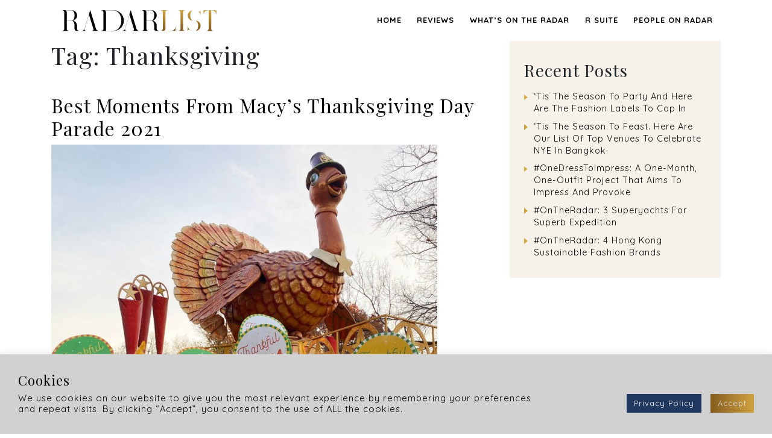

--- FILE ---
content_type: text/html; charset=UTF-8
request_url: https://radar-list.com/tag/thanksgiving/
body_size: 16858
content:
<!DOCTYPE html>
<html lang="en-US">
<head>
	<meta charset="UTF-8">
	<meta name="viewport" content="width=device-width, initial-scale=1, shrink-to-fit=no">
    <meta name="google-site-verification" content="5YIFEOWlSrViFFNjPlhapGEbKHgopa_w372woXGXTN4" />
    <meta name="description" content="Your Global Radar by Storytellers of our Time">
    <meta property="og:description" content="Your Global Radar by Storytellers of our Time" />
	<link rel="profile" href="http://gmpg.org/xfn/11">
	<meta name='robots' content='index, follow, max-image-preview:large, max-snippet:-1, max-video-preview:-1' />
	<style>img:is([sizes="auto" i], [sizes^="auto," i]) { contain-intrinsic-size: 3000px 1500px }</style>
	
	<!-- This site is optimized with the Yoast SEO plugin v26.5 - https://yoast.com/wordpress/plugins/seo/ -->
	<title>Thanksgiving Archives | RADARLIST</title>
	<link rel="canonical" href="https://radar-list.com/tag/thanksgiving/" />
	<meta property="og:locale" content="en_US" />
	<meta property="og:type" content="article" />
	<meta property="og:title" content="Thanksgiving Archives | RADARLIST" />
	<meta property="og:url" content="https://radar-list.com/tag/thanksgiving/" />
	<meta property="og:site_name" content="RADARLIST" />
	<meta name="twitter:card" content="summary_large_image" />
	<script type="application/ld+json" class="yoast-schema-graph">{"@context":"https://schema.org","@graph":[{"@type":"CollectionPage","@id":"https://radar-list.com/tag/thanksgiving/","url":"https://radar-list.com/tag/thanksgiving/","name":"Thanksgiving Archives | RADARLIST","isPartOf":{"@id":"https://radar-list.com/#website"},"primaryImageOfPage":{"@id":"https://radar-list.com/tag/thanksgiving/#primaryimage"},"image":{"@id":"https://radar-list.com/tag/thanksgiving/#primaryimage"},"thumbnailUrl":"https://radar-list.com/wp-content/uploads/2021/12/260203230_10159107628493037_3946598425398966281_n.jpeg","breadcrumb":{"@id":"https://radar-list.com/tag/thanksgiving/#breadcrumb"},"inLanguage":"en-US"},{"@type":"ImageObject","inLanguage":"en-US","@id":"https://radar-list.com/tag/thanksgiving/#primaryimage","url":"https://radar-list.com/wp-content/uploads/2021/12/260203230_10159107628493037_3946598425398966281_n.jpeg","contentUrl":"https://radar-list.com/wp-content/uploads/2021/12/260203230_10159107628493037_3946598425398966281_n.jpeg","width":1500,"height":934},{"@type":"BreadcrumbList","@id":"https://radar-list.com/tag/thanksgiving/#breadcrumb","itemListElement":[{"@type":"ListItem","position":1,"name":"Home","item":"https://radar-list.com/"},{"@type":"ListItem","position":2,"name":"Thanksgiving"}]},{"@type":"WebSite","@id":"https://radar-list.com/#website","url":"https://radar-list.com/","name":"RADARLIST","description":"Your Global Radar by Storytellers of our Time","publisher":{"@id":"https://radar-list.com/#organization"},"potentialAction":[{"@type":"SearchAction","target":{"@type":"EntryPoint","urlTemplate":"https://radar-list.com/?s={search_term_string}"},"query-input":{"@type":"PropertyValueSpecification","valueRequired":true,"valueName":"search_term_string"}}],"inLanguage":"en-US"},{"@type":"Organization","@id":"https://radar-list.com/#organization","name":"RADARLIST","url":"https://radar-list.com/","logo":{"@type":"ImageObject","inLanguage":"en-US","@id":"https://radar-list.com/#/schema/logo/image/","url":"https://radar-list.com/wp-content/uploads/2020/04/cropped-l-radarlistfinallogo-black-1.png","contentUrl":"https://radar-list.com/wp-content/uploads/2020/04/cropped-l-radarlistfinallogo-black-1.png","width":600,"height":80,"caption":"RADARLIST"},"image":{"@id":"https://radar-list.com/#/schema/logo/image/"}}]}</script>
	<!-- / Yoast SEO plugin. -->


<link rel="alternate" type="application/rss+xml" title="RADARLIST &raquo; Feed" href="https://radar-list.com/feed/" />
<link rel="alternate" type="application/rss+xml" title="RADARLIST &raquo; Comments Feed" href="https://radar-list.com/comments/feed/" />
<link rel="alternate" type="application/rss+xml" title="RADARLIST &raquo; Thanksgiving Tag Feed" href="https://radar-list.com/tag/thanksgiving/feed/" />
<script type="text/javascript">
/* <![CDATA[ */
window._wpemojiSettings = {"baseUrl":"https:\/\/s.w.org\/images\/core\/emoji\/15.0.3\/72x72\/","ext":".png","svgUrl":"https:\/\/s.w.org\/images\/core\/emoji\/15.0.3\/svg\/","svgExt":".svg","source":{"concatemoji":"https:\/\/radar-list.com\/wp-includes\/js\/wp-emoji-release.min.js?ver=f139c6083b32c05b1ad0dfcae09feba9"}};
/*! This file is auto-generated */
!function(i,n){var o,s,e;function c(e){try{var t={supportTests:e,timestamp:(new Date).valueOf()};sessionStorage.setItem(o,JSON.stringify(t))}catch(e){}}function p(e,t,n){e.clearRect(0,0,e.canvas.width,e.canvas.height),e.fillText(t,0,0);var t=new Uint32Array(e.getImageData(0,0,e.canvas.width,e.canvas.height).data),r=(e.clearRect(0,0,e.canvas.width,e.canvas.height),e.fillText(n,0,0),new Uint32Array(e.getImageData(0,0,e.canvas.width,e.canvas.height).data));return t.every(function(e,t){return e===r[t]})}function u(e,t,n){switch(t){case"flag":return n(e,"\ud83c\udff3\ufe0f\u200d\u26a7\ufe0f","\ud83c\udff3\ufe0f\u200b\u26a7\ufe0f")?!1:!n(e,"\ud83c\uddfa\ud83c\uddf3","\ud83c\uddfa\u200b\ud83c\uddf3")&&!n(e,"\ud83c\udff4\udb40\udc67\udb40\udc62\udb40\udc65\udb40\udc6e\udb40\udc67\udb40\udc7f","\ud83c\udff4\u200b\udb40\udc67\u200b\udb40\udc62\u200b\udb40\udc65\u200b\udb40\udc6e\u200b\udb40\udc67\u200b\udb40\udc7f");case"emoji":return!n(e,"\ud83d\udc26\u200d\u2b1b","\ud83d\udc26\u200b\u2b1b")}return!1}function f(e,t,n){var r="undefined"!=typeof WorkerGlobalScope&&self instanceof WorkerGlobalScope?new OffscreenCanvas(300,150):i.createElement("canvas"),a=r.getContext("2d",{willReadFrequently:!0}),o=(a.textBaseline="top",a.font="600 32px Arial",{});return e.forEach(function(e){o[e]=t(a,e,n)}),o}function t(e){var t=i.createElement("script");t.src=e,t.defer=!0,i.head.appendChild(t)}"undefined"!=typeof Promise&&(o="wpEmojiSettingsSupports",s=["flag","emoji"],n.supports={everything:!0,everythingExceptFlag:!0},e=new Promise(function(e){i.addEventListener("DOMContentLoaded",e,{once:!0})}),new Promise(function(t){var n=function(){try{var e=JSON.parse(sessionStorage.getItem(o));if("object"==typeof e&&"number"==typeof e.timestamp&&(new Date).valueOf()<e.timestamp+604800&&"object"==typeof e.supportTests)return e.supportTests}catch(e){}return null}();if(!n){if("undefined"!=typeof Worker&&"undefined"!=typeof OffscreenCanvas&&"undefined"!=typeof URL&&URL.createObjectURL&&"undefined"!=typeof Blob)try{var e="postMessage("+f.toString()+"("+[JSON.stringify(s),u.toString(),p.toString()].join(",")+"));",r=new Blob([e],{type:"text/javascript"}),a=new Worker(URL.createObjectURL(r),{name:"wpTestEmojiSupports"});return void(a.onmessage=function(e){c(n=e.data),a.terminate(),t(n)})}catch(e){}c(n=f(s,u,p))}t(n)}).then(function(e){for(var t in e)n.supports[t]=e[t],n.supports.everything=n.supports.everything&&n.supports[t],"flag"!==t&&(n.supports.everythingExceptFlag=n.supports.everythingExceptFlag&&n.supports[t]);n.supports.everythingExceptFlag=n.supports.everythingExceptFlag&&!n.supports.flag,n.DOMReady=!1,n.readyCallback=function(){n.DOMReady=!0}}).then(function(){return e}).then(function(){var e;n.supports.everything||(n.readyCallback(),(e=n.source||{}).concatemoji?t(e.concatemoji):e.wpemoji&&e.twemoji&&(t(e.twemoji),t(e.wpemoji)))}))}((window,document),window._wpemojiSettings);
/* ]]> */
</script>
<link rel='stylesheet' id='pt-cv-public-style-css' href='https://radar-list.com/wp-content/plugins/content-views-query-and-display-post-page/public/assets/css/cv.css?ver=2.4.0.7' type='text/css' media='all' />
<link rel='stylesheet' id='sbi_styles-css' href='https://radar-list.com/wp-content/plugins/instagram-feed/css/sbi-styles.min.css?ver=6.6.1' type='text/css' media='all' />
<style id='wp-emoji-styles-inline-css' type='text/css'>

	img.wp-smiley, img.emoji {
		display: inline !important;
		border: none !important;
		box-shadow: none !important;
		height: 1em !important;
		width: 1em !important;
		margin: 0 0.07em !important;
		vertical-align: -0.1em !important;
		background: none !important;
		padding: 0 !important;
	}
</style>
<link rel='stylesheet' id='wp-block-library-css' href='https://radar-list.com/wp-includes/css/dist/block-library/style.min.css?ver=f139c6083b32c05b1ad0dfcae09feba9' type='text/css' media='all' />
<style id='classic-theme-styles-inline-css' type='text/css'>
/*! This file is auto-generated */
.wp-block-button__link{color:#fff;background-color:#32373c;border-radius:9999px;box-shadow:none;text-decoration:none;padding:calc(.667em + 2px) calc(1.333em + 2px);font-size:1.125em}.wp-block-file__button{background:#32373c;color:#fff;text-decoration:none}
</style>
<style id='global-styles-inline-css' type='text/css'>
:root{--wp--preset--aspect-ratio--square: 1;--wp--preset--aspect-ratio--4-3: 4/3;--wp--preset--aspect-ratio--3-4: 3/4;--wp--preset--aspect-ratio--3-2: 3/2;--wp--preset--aspect-ratio--2-3: 2/3;--wp--preset--aspect-ratio--16-9: 16/9;--wp--preset--aspect-ratio--9-16: 9/16;--wp--preset--color--black: #000000;--wp--preset--color--cyan-bluish-gray: #abb8c3;--wp--preset--color--white: #ffffff;--wp--preset--color--pale-pink: #f78da7;--wp--preset--color--vivid-red: #cf2e2e;--wp--preset--color--luminous-vivid-orange: #ff6900;--wp--preset--color--luminous-vivid-amber: #fcb900;--wp--preset--color--light-green-cyan: #7bdcb5;--wp--preset--color--vivid-green-cyan: #00d084;--wp--preset--color--pale-cyan-blue: #8ed1fc;--wp--preset--color--vivid-cyan-blue: #0693e3;--wp--preset--color--vivid-purple: #9b51e0;--wp--preset--gradient--vivid-cyan-blue-to-vivid-purple: linear-gradient(135deg,rgba(6,147,227,1) 0%,rgb(155,81,224) 100%);--wp--preset--gradient--light-green-cyan-to-vivid-green-cyan: linear-gradient(135deg,rgb(122,220,180) 0%,rgb(0,208,130) 100%);--wp--preset--gradient--luminous-vivid-amber-to-luminous-vivid-orange: linear-gradient(135deg,rgba(252,185,0,1) 0%,rgba(255,105,0,1) 100%);--wp--preset--gradient--luminous-vivid-orange-to-vivid-red: linear-gradient(135deg,rgba(255,105,0,1) 0%,rgb(207,46,46) 100%);--wp--preset--gradient--very-light-gray-to-cyan-bluish-gray: linear-gradient(135deg,rgb(238,238,238) 0%,rgb(169,184,195) 100%);--wp--preset--gradient--cool-to-warm-spectrum: linear-gradient(135deg,rgb(74,234,220) 0%,rgb(151,120,209) 20%,rgb(207,42,186) 40%,rgb(238,44,130) 60%,rgb(251,105,98) 80%,rgb(254,248,76) 100%);--wp--preset--gradient--blush-light-purple: linear-gradient(135deg,rgb(255,206,236) 0%,rgb(152,150,240) 100%);--wp--preset--gradient--blush-bordeaux: linear-gradient(135deg,rgb(254,205,165) 0%,rgb(254,45,45) 50%,rgb(107,0,62) 100%);--wp--preset--gradient--luminous-dusk: linear-gradient(135deg,rgb(255,203,112) 0%,rgb(199,81,192) 50%,rgb(65,88,208) 100%);--wp--preset--gradient--pale-ocean: linear-gradient(135deg,rgb(255,245,203) 0%,rgb(182,227,212) 50%,rgb(51,167,181) 100%);--wp--preset--gradient--electric-grass: linear-gradient(135deg,rgb(202,248,128) 0%,rgb(113,206,126) 100%);--wp--preset--gradient--midnight: linear-gradient(135deg,rgb(2,3,129) 0%,rgb(40,116,252) 100%);--wp--preset--font-size--small: 13px;--wp--preset--font-size--medium: 20px;--wp--preset--font-size--large: 36px;--wp--preset--font-size--x-large: 42px;--wp--preset--spacing--20: 0.44rem;--wp--preset--spacing--30: 0.67rem;--wp--preset--spacing--40: 1rem;--wp--preset--spacing--50: 1.5rem;--wp--preset--spacing--60: 2.25rem;--wp--preset--spacing--70: 3.38rem;--wp--preset--spacing--80: 5.06rem;--wp--preset--shadow--natural: 6px 6px 9px rgba(0, 0, 0, 0.2);--wp--preset--shadow--deep: 12px 12px 50px rgba(0, 0, 0, 0.4);--wp--preset--shadow--sharp: 6px 6px 0px rgba(0, 0, 0, 0.2);--wp--preset--shadow--outlined: 6px 6px 0px -3px rgba(255, 255, 255, 1), 6px 6px rgba(0, 0, 0, 1);--wp--preset--shadow--crisp: 6px 6px 0px rgba(0, 0, 0, 1);}:where(.is-layout-flex){gap: 0.5em;}:where(.is-layout-grid){gap: 0.5em;}body .is-layout-flex{display: flex;}.is-layout-flex{flex-wrap: wrap;align-items: center;}.is-layout-flex > :is(*, div){margin: 0;}body .is-layout-grid{display: grid;}.is-layout-grid > :is(*, div){margin: 0;}:where(.wp-block-columns.is-layout-flex){gap: 2em;}:where(.wp-block-columns.is-layout-grid){gap: 2em;}:where(.wp-block-post-template.is-layout-flex){gap: 1.25em;}:where(.wp-block-post-template.is-layout-grid){gap: 1.25em;}.has-black-color{color: var(--wp--preset--color--black) !important;}.has-cyan-bluish-gray-color{color: var(--wp--preset--color--cyan-bluish-gray) !important;}.has-white-color{color: var(--wp--preset--color--white) !important;}.has-pale-pink-color{color: var(--wp--preset--color--pale-pink) !important;}.has-vivid-red-color{color: var(--wp--preset--color--vivid-red) !important;}.has-luminous-vivid-orange-color{color: var(--wp--preset--color--luminous-vivid-orange) !important;}.has-luminous-vivid-amber-color{color: var(--wp--preset--color--luminous-vivid-amber) !important;}.has-light-green-cyan-color{color: var(--wp--preset--color--light-green-cyan) !important;}.has-vivid-green-cyan-color{color: var(--wp--preset--color--vivid-green-cyan) !important;}.has-pale-cyan-blue-color{color: var(--wp--preset--color--pale-cyan-blue) !important;}.has-vivid-cyan-blue-color{color: var(--wp--preset--color--vivid-cyan-blue) !important;}.has-vivid-purple-color{color: var(--wp--preset--color--vivid-purple) !important;}.has-black-background-color{background-color: var(--wp--preset--color--black) !important;}.has-cyan-bluish-gray-background-color{background-color: var(--wp--preset--color--cyan-bluish-gray) !important;}.has-white-background-color{background-color: var(--wp--preset--color--white) !important;}.has-pale-pink-background-color{background-color: var(--wp--preset--color--pale-pink) !important;}.has-vivid-red-background-color{background-color: var(--wp--preset--color--vivid-red) !important;}.has-luminous-vivid-orange-background-color{background-color: var(--wp--preset--color--luminous-vivid-orange) !important;}.has-luminous-vivid-amber-background-color{background-color: var(--wp--preset--color--luminous-vivid-amber) !important;}.has-light-green-cyan-background-color{background-color: var(--wp--preset--color--light-green-cyan) !important;}.has-vivid-green-cyan-background-color{background-color: var(--wp--preset--color--vivid-green-cyan) !important;}.has-pale-cyan-blue-background-color{background-color: var(--wp--preset--color--pale-cyan-blue) !important;}.has-vivid-cyan-blue-background-color{background-color: var(--wp--preset--color--vivid-cyan-blue) !important;}.has-vivid-purple-background-color{background-color: var(--wp--preset--color--vivid-purple) !important;}.has-black-border-color{border-color: var(--wp--preset--color--black) !important;}.has-cyan-bluish-gray-border-color{border-color: var(--wp--preset--color--cyan-bluish-gray) !important;}.has-white-border-color{border-color: var(--wp--preset--color--white) !important;}.has-pale-pink-border-color{border-color: var(--wp--preset--color--pale-pink) !important;}.has-vivid-red-border-color{border-color: var(--wp--preset--color--vivid-red) !important;}.has-luminous-vivid-orange-border-color{border-color: var(--wp--preset--color--luminous-vivid-orange) !important;}.has-luminous-vivid-amber-border-color{border-color: var(--wp--preset--color--luminous-vivid-amber) !important;}.has-light-green-cyan-border-color{border-color: var(--wp--preset--color--light-green-cyan) !important;}.has-vivid-green-cyan-border-color{border-color: var(--wp--preset--color--vivid-green-cyan) !important;}.has-pale-cyan-blue-border-color{border-color: var(--wp--preset--color--pale-cyan-blue) !important;}.has-vivid-cyan-blue-border-color{border-color: var(--wp--preset--color--vivid-cyan-blue) !important;}.has-vivid-purple-border-color{border-color: var(--wp--preset--color--vivid-purple) !important;}.has-vivid-cyan-blue-to-vivid-purple-gradient-background{background: var(--wp--preset--gradient--vivid-cyan-blue-to-vivid-purple) !important;}.has-light-green-cyan-to-vivid-green-cyan-gradient-background{background: var(--wp--preset--gradient--light-green-cyan-to-vivid-green-cyan) !important;}.has-luminous-vivid-amber-to-luminous-vivid-orange-gradient-background{background: var(--wp--preset--gradient--luminous-vivid-amber-to-luminous-vivid-orange) !important;}.has-luminous-vivid-orange-to-vivid-red-gradient-background{background: var(--wp--preset--gradient--luminous-vivid-orange-to-vivid-red) !important;}.has-very-light-gray-to-cyan-bluish-gray-gradient-background{background: var(--wp--preset--gradient--very-light-gray-to-cyan-bluish-gray) !important;}.has-cool-to-warm-spectrum-gradient-background{background: var(--wp--preset--gradient--cool-to-warm-spectrum) !important;}.has-blush-light-purple-gradient-background{background: var(--wp--preset--gradient--blush-light-purple) !important;}.has-blush-bordeaux-gradient-background{background: var(--wp--preset--gradient--blush-bordeaux) !important;}.has-luminous-dusk-gradient-background{background: var(--wp--preset--gradient--luminous-dusk) !important;}.has-pale-ocean-gradient-background{background: var(--wp--preset--gradient--pale-ocean) !important;}.has-electric-grass-gradient-background{background: var(--wp--preset--gradient--electric-grass) !important;}.has-midnight-gradient-background{background: var(--wp--preset--gradient--midnight) !important;}.has-small-font-size{font-size: var(--wp--preset--font-size--small) !important;}.has-medium-font-size{font-size: var(--wp--preset--font-size--medium) !important;}.has-large-font-size{font-size: var(--wp--preset--font-size--large) !important;}.has-x-large-font-size{font-size: var(--wp--preset--font-size--x-large) !important;}
:where(.wp-block-post-template.is-layout-flex){gap: 1.25em;}:where(.wp-block-post-template.is-layout-grid){gap: 1.25em;}
:where(.wp-block-columns.is-layout-flex){gap: 2em;}:where(.wp-block-columns.is-layout-grid){gap: 2em;}
:root :where(.wp-block-pullquote){font-size: 1.5em;line-height: 1.6;}
</style>
<link rel='stylesheet' id='contact-form-7-css' href='https://radar-list.com/wp-content/plugins/contact-form-7/includes/css/styles.css?ver=5.6.2' type='text/css' media='all' />
<link rel='stylesheet' id='cookie-law-info-css' href='https://radar-list.com/wp-content/plugins/cookie-law-info/legacy/public/css/cookie-law-info-public.css?ver=3.3.8' type='text/css' media='all' />
<link rel='stylesheet' id='cookie-law-info-gdpr-css' href='https://radar-list.com/wp-content/plugins/cookie-law-info/legacy/public/css/cookie-law-info-gdpr.css?ver=3.3.8' type='text/css' media='all' />
<link rel='stylesheet' id='email-subscribers-css' href='https://radar-list.com/wp-content/plugins/email-subscribers/lite/public/css/email-subscribers-public.css?ver=5.7.23' type='text/css' media='all' />
<link rel='stylesheet' id='wp_html5video_css-css' href='https://radar-list.com/wp-content/plugins/html5-videogallery-plus-player/assets/css/video-js.css?ver=2.6.3' type='text/css' media='all' />
<link rel='stylesheet' id='wp_html5video_colcss-css' href='https://radar-list.com/wp-content/plugins/html5-videogallery-plus-player/assets/css/video-style.css?ver=2.6.3' type='text/css' media='all' />
<link rel='stylesheet' id='wpos-magnific-popup-style-css' href='https://radar-list.com/wp-content/plugins/html5-videogallery-plus-player/assets/css/magnific-popup.css?ver=2.6.3' type='text/css' media='all' />
<link rel='stylesheet' id='rs-plugin-settings-css' href='https://radar-list.com/wp-content/plugins/revslider/public/assets/css/rs6.css?ver=6.1.8' type='text/css' media='all' />
<style id='rs-plugin-settings-inline-css' type='text/css'>
#rs-demo-id {}
</style>
<link rel='stylesheet' id='social-widget-css' href='https://radar-list.com/wp-content/plugins/social-media-widget/social_widget.css?ver=f139c6083b32c05b1ad0dfcae09feba9' type='text/css' media='all' />
<link rel='stylesheet' id='SFSImainCss-css' href='https://radar-list.com/wp-content/plugins/ultimate-social-media-icons/css/sfsi-style.css?ver=2.8.0' type='text/css' media='all' />
<link rel='stylesheet' id='wp-smart-crop-renderer-css' href='https://radar-list.com/wp-content/plugins/wp-smartcrop/css/image-renderer.css?ver=2.0.6' type='text/css' media='all' />
<link rel='stylesheet' id='understrap-styles-css' href='https://radar-list.com/wp-content/themes/radar-list/css/theme.min.css?ver=1759137088' type='text/css' media='all' />
<link rel='stylesheet' id='magnific-popup-css' href='https://radar-list.com/wp-content/themes/radar-list/css/magnific-popup.css?ver=1759137088' type='text/css' media='all' />
<link rel='stylesheet' id='custom-theme-styles-css' href='https://radar-list.com/wp-content/themes/radar-list/css/custom.css?ver=1759137088' type='text/css' media='all' />
<link rel='stylesheet' id='js_composer_custom_css-css' href='//radar-list.com/wp-content/uploads/js_composer/custom.css?ver=6.1' type='text/css' media='all' />
<script type="text/javascript" src="https://radar-list.com/wp-includes/js/jquery/jquery.min.js?ver=3.7.1" id="jquery-core-js"></script>
<script type="text/javascript" src="https://radar-list.com/wp-includes/js/jquery/jquery-migrate.min.js?ver=3.4.1" id="jquery-migrate-js"></script>
<script type="text/javascript" id="cookie-law-info-js-extra">
/* <![CDATA[ */
var Cli_Data = {"nn_cookie_ids":[],"cookielist":[],"non_necessary_cookies":[],"ccpaEnabled":"","ccpaRegionBased":"","ccpaBarEnabled":"","strictlyEnabled":["necessary","obligatoire"],"ccpaType":"gdpr","js_blocking":"1","custom_integration":"","triggerDomRefresh":"","secure_cookies":""};
var cli_cookiebar_settings = {"animate_speed_hide":"500","animate_speed_show":"500","background":"#d1d1d1","border":"#b1a6a6c2","border_on":"","button_1_button_colour":"#000000","button_1_button_hover":"#000000","button_1_link_colour":"#e5e5e5","button_1_as_button":"1","button_1_new_win":"","button_2_button_colour":"#333","button_2_button_hover":"#292929","button_2_link_colour":"#444","button_2_as_button":"","button_2_hidebar":"","button_3_button_colour":"#3566bb","button_3_button_hover":"#2a5296","button_3_link_colour":"#fff","button_3_as_button":"1","button_3_new_win":"","button_4_button_colour":"#000000","button_4_button_hover":"#000000","button_4_link_colour":"#dbdbdb","button_4_as_button":"1","button_7_button_colour":"#61a229","button_7_button_hover":"#4e8221","button_7_link_colour":"#fff","button_7_as_button":"1","button_7_new_win":"","font_family":"inherit","header_fix":"","notify_animate_hide":"1","notify_animate_show":"","notify_div_id":"#cookie-law-info-bar","notify_position_horizontal":"right","notify_position_vertical":"bottom","scroll_close":"","scroll_close_reload":"","accept_close_reload":"","reject_close_reload":"","showagain_tab":"","showagain_background":"#fff","showagain_border":"#000","showagain_div_id":"#cookie-law-info-again","showagain_x_position":"100px","text":"#000000","show_once_yn":"","show_once":"10000","logging_on":"","as_popup":"","popup_overlay":"1","bar_heading_text":"Cookies","cookie_bar_as":"banner","popup_showagain_position":"bottom-right","widget_position":"left"};
var log_object = {"ajax_url":"https:\/\/radar-list.com\/wp-admin\/admin-ajax.php"};
/* ]]> */
</script>
<script type="text/javascript" src="https://radar-list.com/wp-content/plugins/cookie-law-info/legacy/public/js/cookie-law-info-public.js?ver=3.3.8" id="cookie-law-info-js"></script>
<script type="text/javascript" src="https://radar-list.com/wp-content/plugins/revslider/public/assets/js/revolution.tools.min.js?ver=6.0" id="tp-tools-js"></script>
<script type="text/javascript" src="https://radar-list.com/wp-content/plugins/revslider/public/assets/js/rs6.min.js?ver=6.1.8" id="revmin-js"></script>
<link rel="https://api.w.org/" href="https://radar-list.com/wp-json/" /><link rel="alternate" title="JSON" type="application/json" href="https://radar-list.com/wp-json/wp/v2/tags/266" /><link rel="EditURI" type="application/rsd+xml" title="RSD" href="https://radar-list.com/xmlrpc.php?rsd" />

<!-- HFCM by 99 Robots - Snippet # 1:  -->
<!-- Google tag (gtag.js) -->
<script async src="https://www.googletagmanager.com/gtag/js?id=G-TKW47F4C5R"></script>
<script>
window.dataLayer = window.dataLayer || [];
function gtag(){dataLayer.push(arguments);}
gtag('js', new Date());
gtag('config', 'G-TKW47F4C5R');
</script>
<!-- /end HFCM by 99 Robots -->
<!-- Google tag (gtag.js) 07/26/23 -->
<script async src="https://www.googletagmanager.com/gtag/js?id=G-TKW47F4C5R"></script>
<script>
window.dataLayer = window.dataLayer || [];
function gtag(){dataLayer.push(arguments);}
gtag('js', new Date());
gtag('config', 'G-TKW47F4C5R');
</script><meta name="follow.[base64]" content="V4pfHTCDYYSmYNuhP70Q"/>		<script>
			document.documentElement.className = document.documentElement.className.replace( 'no-js', 'js' );
		</script>
				<style>
			.no-js img.lazyload { display: none; }
			figure.wp-block-image img.lazyloading { min-width: 150px; }
							.lazyload { opacity: 0; }
				.lazyloading {
					border: 0 !important;
					opacity: 1;
					background: rgba(255, 255, 255, 0) url('https://radar-list.com/wp-content/plugins/wp-smushit/app/assets/images/smush-lazyloader-2.gif') no-repeat center !important;
					background-size: 16px auto !important;
					min-width: 16px;
				}
					</style>
		<meta name="mobile-web-app-capable" content="yes">
<meta name="apple-mobile-web-app-capable" content="yes">
<meta name="apple-mobile-web-app-title" content="RADARLIST - Your Global Radar by Storytellers of our Time">
<meta name="generator" content="Powered by WPBakery Page Builder - drag and drop page builder for WordPress."/>
<style class="wpcode-css-snippet">.on-the-radar-block{
display: none !important;
}</style><meta name="generator" content="Powered by Slider Revolution 6.1.8 - responsive, Mobile-Friendly Slider Plugin for WordPress with comfortable drag and drop interface." />
<link rel="icon" href="https://radar-list.com/wp-content/uploads/2020/04/cropped-favicon-32x32.png" sizes="32x32" />
<link rel="icon" href="https://radar-list.com/wp-content/uploads/2020/04/cropped-favicon-192x192.png" sizes="192x192" />
<link rel="apple-touch-icon" href="https://radar-list.com/wp-content/uploads/2020/04/cropped-favicon-180x180.png" />
<meta name="msapplication-TileImage" content="https://radar-list.com/wp-content/uploads/2020/04/cropped-favicon-270x270.png" />
<script type="text/javascript">function setREVStartSize(e){			
			try {								
				var pw = document.getElementById(e.c).parentNode.offsetWidth,
					newh;
				pw = pw===0 || isNaN(pw) ? window.innerWidth : pw;
				e.tabw = e.tabw===undefined ? 0 : parseInt(e.tabw);
				e.thumbw = e.thumbw===undefined ? 0 : parseInt(e.thumbw);
				e.tabh = e.tabh===undefined ? 0 : parseInt(e.tabh);
				e.thumbh = e.thumbh===undefined ? 0 : parseInt(e.thumbh);
				e.tabhide = e.tabhide===undefined ? 0 : parseInt(e.tabhide);
				e.thumbhide = e.thumbhide===undefined ? 0 : parseInt(e.thumbhide);
				e.mh = e.mh===undefined || e.mh=="" || e.mh==="auto" ? 0 : parseInt(e.mh,0);		
				if(e.layout==="fullscreen" || e.l==="fullscreen") 						
					newh = Math.max(e.mh,window.innerHeight);				
				else{					
					e.gw = Array.isArray(e.gw) ? e.gw : [e.gw];
					for (var i in e.rl) if (e.gw[i]===undefined || e.gw[i]===0) e.gw[i] = e.gw[i-1];					
					e.gh = e.el===undefined || e.el==="" || (Array.isArray(e.el) && e.el.length==0)? e.gh : e.el;
					e.gh = Array.isArray(e.gh) ? e.gh : [e.gh];
					for (var i in e.rl) if (e.gh[i]===undefined || e.gh[i]===0) e.gh[i] = e.gh[i-1];
										
					var nl = new Array(e.rl.length),
						ix = 0,						
						sl;					
					e.tabw = e.tabhide>=pw ? 0 : e.tabw;
					e.thumbw = e.thumbhide>=pw ? 0 : e.thumbw;
					e.tabh = e.tabhide>=pw ? 0 : e.tabh;
					e.thumbh = e.thumbhide>=pw ? 0 : e.thumbh;					
					for (var i in e.rl) nl[i] = e.rl[i]<window.innerWidth ? 0 : e.rl[i];
					sl = nl[0];									
					for (var i in nl) if (sl>nl[i] && nl[i]>0) { sl = nl[i]; ix=i;}															
					var m = pw>(e.gw[ix]+e.tabw+e.thumbw) ? 1 : (pw-(e.tabw+e.thumbw)) / (e.gw[ix]);					

					newh =  (e.type==="carousel" && e.justify==="true" ? e.gh[ix] : (e.gh[ix] * m)) + (e.tabh + e.thumbh);
				}			
				
				if(window.rs_init_css===undefined) window.rs_init_css = document.head.appendChild(document.createElement("style"));					
				document.getElementById(e.c).height = newh;
				window.rs_init_css.innerHTML += "#"+e.c+"_wrapper { height: "+newh+"px }";				
			} catch(e){
				console.log("Failure at Presize of Slider:" + e)
			}					   
		  };</script>
		<style type="text/css" id="wp-custom-css">
			.reviews-list > .row {
	justify-content: center;
}

.ii a[href]{
	color: black !important;
}

.jetpack-video-wrapper {
    margin-bottom: -3em;
}

.es_txt_email {
	    /* height: 3em; */
    border-radius: 0;
    border: 2px solid #dfdfdf;
    font-size: 0.8em;
    /* width: 100%; */
    display: block;
    width: 100%;
    height: calc(1.5em + .75rem + 2px);
    padding: .375rem .75rem;
    /* font-size: 1rem; */
    font-weight: 400;
    line-height: 1.5;
    color: #495057;
    background-color: #fff;
    background-clip: padding-box;
	    min-width: 200px;
    padding: 1.1rem;
}

.es_subscription_form_submit {
	    background-image: -webkit-gradient(linear,left top,right top,from(#845c1d),color-stop(100%,#d0a242),to(#845c1d));
    background-image: -o-linear-gradient(left,#845c1d 0%,#d0a242 100%,#845c1d 100%);
    background-image: linear-gradient(to right,#845c1d 0%,#d0a242 100%,#845c1d 100%);
    height: 3em;
    border-radius: 0;
    letter-spacing: 1px;
    text-transform: uppercase;
    font-size: 0.8em;
    color: #ffffff;
    background-color: #213960;
    border: 0;
    padding: 0 1.75rem;
	  margin-left: 0.5rem
}

.es_subscription_form {
	  display: flex;
    align-items: center;
}

.es-field-wrap, .es-field-wrap > label {
	margin: 0;
}

.img-wrapper ~ .entry-footer > .tags-links {
	display: none;
}

.has-post-thumbnail > .img-wrapper {
	width: 100%!important;
}

.wp-block-embed iframe {
    max-width: 100%!important;
}

.jr-insta-thumb ul.thumbnails li {
	margin: 0 0 2.5% 2.4%!important;
}

.wp-block-image:first-child > img[width='1'] {
	display: none;
} 

.sb_instagram_header {
	display: flex;
	justify-content: center;
}

.sbi_header_text > h3 {
	visibility: hidden;
}

.sbi_header_img {
	display: none;
}

/* .sbi_header_text:after {
    content: 'Follow us on Instagram @Radar_List';
    font-size: 2rem;
    position: absolute;
    left: 0;
    width: 100%;
    text-align: center;
} */

#sb_instagram {
	    padding: 1em;
}

img[src*="blank"] {
	position: absolute;
}

.wpb_video_widget {
	margin-bottom: 4.5rem;
}

#sb_instagram .sbi_follow_btn a {
	  background-color: #213960;
    color: #ffffff;
		padding: 1rem;
    border-radius: 0;
    font-size: 14px;
    text-transform: uppercase;
}
#sb_instagram {
	padding-bottom: 1.5rem!important;
}
.main-title{
	height:40px;
}



/* TABLET VIEW
 */
@media only screen and (max-width: 1000px) {
	
	//R-SUITE VIDEOS
.site-main .reviews-list .row{
	display: block !important;
}
.site-main .reviews-list .row div{
	max-width: 100% !important;
}

.reviews-list > .row{
	display: block !important;
}
.reviews-list > .row div{
	max-width: 80% !important;
	margin-block:10px;
	margin-inline: 10%;
}
	.iframe-wrapper > p{
		height: 280px !important;
	}
	
	.vc_separator h4{
	font-size: 2.0em !important;
}
	
	#post-2157 div{
		max-width: 100% !important;
		margin-inline: 0% !important;
	}
 
	#post-4236  div{
		max-width: 100% !important;
		margin-inline: 0% !important;
		 
	}
	
 .radar-club-row > div{
		padding: 5px;
	}
	
	.review-img{
/* 		background-position: top; */
	}
	
	.row radar-club-row > div{
		flex: none !important;
		
	}
	
	#post-4236 > div > div > div > div > div{
		
				flex: 0% !important;

		
	}

	
	
	
}


/* MOBILE VIEW */

@media only screen and (max-width: 767px) {
//R-SUITE VIDEOS
.site-main .reviews-list .row{
	display: block !important;
}
.site-main .reviews-list .row div{
	max-width: 100% !important;
}

.reviews-list > .row{
	display: block !important;
}
.reviews-list > .row div{
	max-width: 100% !important;
	margin-block:10px;
		margin-inline: 0%;
}
	.iframe-wrapper > p{
		height: 280px !important;
	}
	
	.vc_separator h4{
	font-size: 2.0em !important;
}
	
	.main-wrapper > .link > div{
		height: 250px !important;
		background-position: center center !important;
	}
	

	
	
	
	
	
}





#post-2157{
	
}

.header-desc{
	color:  #BABABA;
    text-align:  center;
    width: 100%;
    display:  flex;
    justify-content: center;
}

.radar-video{
	width: 100%;
	display: flex;
	justify-content: center;
	
}

.radar-video video{
	max-height: 70vh;
	width: auto !important;
	
}
		</style>
		<noscript><style> .wpb_animate_when_almost_visible { opacity: 1; }</style></noscript></head>
<body class="archive tag-thanksgiving tag-266 wp-custom-logo wp-embed-responsive sfsi_actvite_theme_thin group-blog hfeed wpb-js-composer js-comp-ver-6.1 vc_responsive">
<div class="site" id="page">
	<!-- ******************* The Navbar Area ******************* -->
	<header id="wrapper-navbar" class="site-header" itemscope itemtype="http://schema.org/WebSite">
		<a class="skip-link sr-only sr-only-focusable" href="#content">Skip to content</a>
		<nav class="navbar navbar-expand-xl">
							<div class="container">
										<!-- Your site title as branding in the menu -->
                    <h1 class="navbar-brand mb-0"><a href="https://radar-list.com/"><img  data-src='https://radar-list.com/wp-content/themes/radar-list/img/radarlistlogo-blackgold.svg' class='lazyload' src='[data-uri]'><noscript><img src="https://radar-list.com/wp-content/themes/radar-list/img/radarlistlogo-blackgold.svg"></noscript></a></h1>
                    <!-- end custom logo -->
					<button class="navbar-toggler" type="button" data-toggle="collapse" data-target="#navbarNavDropdown" aria-controls="navbarNavDropdown" aria-expanded="false" aria-label="Toggle navigation">
						<span class="navbar-toggler-icon"></span>
					</button>
					<!-- The WordPress Menu goes here -->
					<div id="navbarNavDropdown" class="collapse navbar-collapse"><ul id="main-menu" class="navbar-nav ml-auto"><li itemscope="itemscope" itemtype="https://www.schema.org/SiteNavigationElement" id="menu-item-23" class="menu-item menu-item-type-post_type menu-item-object-page menu-item-home menu-item-privacy-policy menu-item-23 nav-item"><a title="Home" href="https://radar-list.com/" class="nav-link">Home</a></li>
<li itemscope="itemscope" itemtype="https://www.schema.org/SiteNavigationElement" id="menu-item-2072" class="menu-item menu-item-type-custom menu-item-object-custom menu-item-2072 nav-item"><a title="REVIEWS" href="/reviews/" class="nav-link">REVIEWS</a></li>
<li itemscope="itemscope" itemtype="https://www.schema.org/SiteNavigationElement" id="menu-item-24" class="menu-item menu-item-type-post_type menu-item-object-page current_page_parent menu-item-24 nav-item"><a title="WHAT’S ON THE RADAR" href="https://radar-list.com/articles/" class="nav-link">WHAT’S ON THE RADAR</a></li>
<li itemscope="itemscope" itemtype="https://www.schema.org/SiteNavigationElement" id="menu-item-4234" class="menu-item menu-item-type-custom menu-item-object-custom menu-item-4234 nav-item"><a title="R SUITE" href="/radar-suites/" class="nav-link">R SUITE</a></li>
<li itemscope="itemscope" itemtype="https://www.schema.org/SiteNavigationElement" id="menu-item-4235" class="menu-item menu-item-type-custom menu-item-object-custom menu-item-4235 nav-item"><a title="PEOPLE ON RADAR" href="/people-radar/" class="nav-link">PEOPLE ON RADAR</a></li>
</ul></div>								</div><!-- .container -->
					</nav><!-- .site-navigation -->
	</header>
</div><div class="wrapper" id="archive-wrapper">
	<div class="container" id="content" tabindex="-1">
		<div class="row">
			<!-- Do the left sidebar check -->
			<div class="col-md-8 content-area" id="primary">			<main class="site-main" id="main">
									<header class="page-header">
						<h1 class="page-title">Tag: <span>Thanksgiving</span></h1>					</header><!-- .page-header -->
																<style>
.category .wrapper {
    padding-top: 3em;
    border-top: 1px solid #ddd;
}
.category .page-title {
    margin-bottom: 1em;
}
.category .entry-content {
	margin-top: .5em;
}
.category .entry-content .btn {
	border: 0;
    border-radius: 0;
    background-image: -o-linear-gradient(left,#845c1d 0%,#d0a242 100%,#845c1d 100%);
    background-image: -webkit-gradient(linear,left top,right top,from(#845c1d),color-stop(100%,#d0a242),to(#845c1d));
    background-image: linear-gradient(to right,#845c1d 0%,#d0a242 100%,#845c1d 100%);
}
</style>
<article class="post-3394 post type-post status-publish format-standard has-post-thumbnail hentry category-art category-enterainment category-on-the-radar category-travel tag-culture tag-macys-thanksgiving-day-parade tag-new-york tag-thanksgiving tag-travel" id="post-3394">
	<header>
		<h2 class="entry-title"><a href="https://radar-list.com/best-moments-from-macys-thanksgiving-day-parade-2021/" rel="bookmark">Best Moments From Macy’s Thanksgiving Day Parade 2021</a></h2>        <!--<p class="influencer-article text-uppercase">
            <a href="https://radar-list.com/best-moments-from-macys-thanksgiving-day-parade-2021/">
				<small>
									</small>
            </a>
        </p>-->
        
<div class="influencer-article-names">            
            
</div>        
        
					<div class="entry-meta">
							</div><!-- .entry-meta -->
			</header><!-- .entry-header -->
	<div class="img-wrapper" style="width:640px;height:calc(426px +1em);overflow:hidden;">
		<img width="640" height="399"   alt="" decoding="async" fetchpriority="high" data-srcset="https://radar-list.com/wp-content/uploads/2021/12/260203230_10159107628493037_3946598425398966281_n-1024x638.jpeg 1024w, https://radar-list.com/wp-content/uploads/2021/12/260203230_10159107628493037_3946598425398966281_n-300x187.jpeg 300w, https://radar-list.com/wp-content/uploads/2021/12/260203230_10159107628493037_3946598425398966281_n-768x478.jpeg 768w, https://radar-list.com/wp-content/uploads/2021/12/260203230_10159107628493037_3946598425398966281_n.jpeg 1500w"  data-src="https://radar-list.com/wp-content/uploads/2021/12/260203230_10159107628493037_3946598425398966281_n-1024x638.jpeg" data-sizes="(max-width: 640px) 100vw, 640px" class="attachment-large size-large wp-post-image lazyload" src="[data-uri]" /><noscript><img width="640" height="399" src="https://radar-list.com/wp-content/uploads/2021/12/260203230_10159107628493037_3946598425398966281_n-1024x638.jpeg" class="attachment-large size-large wp-post-image" alt="" decoding="async" fetchpriority="high" srcset="https://radar-list.com/wp-content/uploads/2021/12/260203230_10159107628493037_3946598425398966281_n-1024x638.jpeg 1024w, https://radar-list.com/wp-content/uploads/2021/12/260203230_10159107628493037_3946598425398966281_n-300x187.jpeg 300w, https://radar-list.com/wp-content/uploads/2021/12/260203230_10159107628493037_3946598425398966281_n-768x478.jpeg 768w, https://radar-list.com/wp-content/uploads/2021/12/260203230_10159107628493037_3946598425398966281_n.jpeg 1500w" sizes="(max-width: 640px) 100vw, 640px" /></noscript>	</div>
	<div class="entry-content">
		Photo credit: Macy's Apart from juicy roast turkey and Black Friday, another thing that remains constant for Thanksgiving every year is the great Macy's Thanksgiving Day Parade which has been an annual event since 1924.&nbsp; Held by Macy's, the American department store chain, the three-hour parade featuring gigantic balloons and star-studded performers takes place every			</div><!-- .entry-content -->
	<footer class="entry-footer">
		<span class="cat-links">Posted in <a href="https://radar-list.com/category/art/" rel="category tag">Art</a>, <a href="https://radar-list.com/category/enterainment/" rel="category tag">Enterainment</a>, <a href="https://radar-list.com/category/travel/on-the-radar/" rel="category tag">On the Radar</a>, <a href="https://radar-list.com/category/travel/" rel="category tag">Travel</a></span><span class="tags-links">Tagged <a href="https://radar-list.com/tag/culture/" rel="tag">Culture</a>, <a href="https://radar-list.com/tag/macys-thanksgiving-day-parade/" rel="tag">Macy’s Thanksgiving Day Parade</a>, <a href="https://radar-list.com/tag/new-york/" rel="tag">New York</a>, <a href="https://radar-list.com/tag/thanksgiving/" rel="tag">Thanksgiving</a>, <a href="https://radar-list.com/tag/travel/" rel="tag">travel</a></span>	</footer><!-- .entry-footer -->
</article><!-- #post-## -->											<style>
.category .wrapper {
    padding-top: 3em;
    border-top: 1px solid #ddd;
}
.category .page-title {
    margin-bottom: 1em;
}
.category .entry-content {
	margin-top: .5em;
}
.category .entry-content .btn {
	border: 0;
    border-radius: 0;
    background-image: -o-linear-gradient(left,#845c1d 0%,#d0a242 100%,#845c1d 100%);
    background-image: -webkit-gradient(linear,left top,right top,from(#845c1d),color-stop(100%,#d0a242),to(#845c1d));
    background-image: linear-gradient(to right,#845c1d 0%,#d0a242 100%,#845c1d 100%);
}
</style>
<article class="post-3317 post type-post status-publish format-standard has-post-thumbnail hentry category-food category-lifestyle category-on-the-radar tag-decor tag-home tag-thanksgiving tag-thanksgiving-table-setting" id="post-3317">
	<header>
		<h2 class="entry-title"><a href="https://radar-list.com/fall-tablescape-ideas-to-impress-your-guests-this-thanksgiving/" rel="bookmark">Fall Tablescape Ideas To Impress Your Guests This Thanksgiving</a></h2>        <!--<p class="influencer-article text-uppercase">
            <a href="https://radar-list.com/fall-tablescape-ideas-to-impress-your-guests-this-thanksgiving/">
				<small>
									</small>
            </a>
        </p>-->
        
<div class="influencer-article-names">            
            
</div>        
        
					<div class="entry-meta">
							</div><!-- .entry-meta -->
			</header><!-- .entry-header -->
	<div class="img-wrapper" style="width:640px;height:calc(426px +1em);overflow:hidden;">
		<img width="640" height="426"   alt="" decoding="async" data-srcset="https://radar-list.com/wp-content/uploads/2021/11/photo-1606624356173-9ae30cc0c6f0-1024x682.jpeg 1024w, https://radar-list.com/wp-content/uploads/2021/11/photo-1606624356173-9ae30cc0c6f0-300x200.jpeg 300w, https://radar-list.com/wp-content/uploads/2021/11/photo-1606624356173-9ae30cc0c6f0-768x511.jpeg 768w, https://radar-list.com/wp-content/uploads/2021/11/photo-1606624356173-9ae30cc0c6f0-1536x1022.jpeg 1536w, https://radar-list.com/wp-content/uploads/2021/11/photo-1606624356173-9ae30cc0c6f0-scaled.jpeg 1560w"  data-src="https://radar-list.com/wp-content/uploads/2021/11/photo-1606624356173-9ae30cc0c6f0-1024x682.jpeg" data-sizes="(max-width: 640px) 100vw, 640px" class="attachment-large size-large wp-post-image lazyload" src="[data-uri]" /><noscript><img width="640" height="426" src="https://radar-list.com/wp-content/uploads/2021/11/photo-1606624356173-9ae30cc0c6f0-1024x682.jpeg" class="attachment-large size-large wp-post-image" alt="" decoding="async" srcset="https://radar-list.com/wp-content/uploads/2021/11/photo-1606624356173-9ae30cc0c6f0-1024x682.jpeg 1024w, https://radar-list.com/wp-content/uploads/2021/11/photo-1606624356173-9ae30cc0c6f0-300x200.jpeg 300w, https://radar-list.com/wp-content/uploads/2021/11/photo-1606624356173-9ae30cc0c6f0-768x511.jpeg 768w, https://radar-list.com/wp-content/uploads/2021/11/photo-1606624356173-9ae30cc0c6f0-1536x1022.jpeg 1536w, https://radar-list.com/wp-content/uploads/2021/11/photo-1606624356173-9ae30cc0c6f0-scaled.jpeg 1560w" sizes="(max-width: 640px) 100vw, 640px" /></noscript>	</div>
	<div class="entry-content">
		Photo credit: Unsplash/Virginia Simionato When it comes to Thanksgiving, the number one thing that usually gets people stressed out the most is the pressure for cooking up a picture-perfect, golden-standard feast for friends and family.&nbsp; However, setting up a wow-worthy table is one of the easiest ways to make sure you half-way win the hearts			</div><!-- .entry-content -->
	<footer class="entry-footer">
		<span class="cat-links">Posted in <a href="https://radar-list.com/category/food/" rel="category tag">Food</a>, <a href="https://radar-list.com/category/lifestyle/" rel="category tag">Lifestyle</a>, <a href="https://radar-list.com/category/travel/on-the-radar/" rel="category tag">On the Radar</a></span><span class="tags-links">Tagged <a href="https://radar-list.com/tag/decor/" rel="tag">Decor</a>, <a href="https://radar-list.com/tag/home/" rel="tag">Home</a>, <a href="https://radar-list.com/tag/thanksgiving/" rel="tag">Thanksgiving</a>, <a href="https://radar-list.com/tag/thanksgiving-table-setting/" rel="tag">Thanksgiving Table Setting</a></span>	</footer><!-- .entry-footer -->
</article><!-- #post-## -->												</main><!-- #main -->
			<!-- The pagination component -->
						<!-- Do the right sidebar check -->
			</div><!-- #closing the primary container from /global-templates/left-sidebar-check.php -->
	
	<div class="col-md-4 widget-area" id="right-sidebar" role="complementary">

		<aside id="recent-posts-2" class="widget widget_recent_entries">
		<h3 class="widget-title">Recent Posts</h3>
		<ul>
											<li>
					<a href="https://radar-list.com/tis-the-season-to-party-and-here-are-the-fashion-labels-to-cop-in/">&#8216;Tis The Season To Party And Here Are The Fashion Labels To Cop In</a>
									</li>
											<li>
					<a href="https://radar-list.com/tis-the-season-to-feast-here-are-our-list-of-top-venues-to-celebrate-nye-in-bangkok/">‘Tis The Season To Feast. Here Are Our List Of Top Venues To Celebrate NYE In Bangkok </a>
									</li>
											<li>
					<a href="https://radar-list.com/onedresstoimpress-a-one-month-one-outfit-project-that-aims-to-impress-and-provoke/">#OneDressToImpress: A One-Month, One-Outfit Project That Aims To Impress And Provoke</a>
									</li>
											<li>
					<a href="https://radar-list.com/ontheradar-3-superyachts-for-superb-expedition/">#OnTheRadar: 3 Superyachts For Superb Expedition</a>
									</li>
											<li>
					<a href="https://radar-list.com/on-the-radar-4-hong-kong-sustainable-fashion-brands/">#OnTheRadar: 4 Hong Kong Sustainable Fashion Brands</a>
									</li>
					</ul>

		</aside>
</div><!-- #right-sidebar -->		</div> <!-- .row -->
	</div><!-- #content -->
	</div><!-- #archive-wrapper -->
			</div><!-- #content -->



			<!-- FOOTER -->
			<footer id="colophon" class="site-footer mt-5 pt-5 pb-5">
				<div class="container">
					<div class="row">
						<div id="footer-widget-1" class="col-12 col-md-4">
							<aside id="custom_html-2" class="widget_text widget widget_custom_html"><div class="textwidget custom-html-widget"><a href="https://radar-list.com/"><img  style="margin-left:-30px; margin-right:-30px;" data-src="/wp-content/themes/radar-list/img/radarlistlogo-whitegold.svg" class="lazyload" src="[data-uri]"><noscript><img src="/wp-content/themes/radar-list/img/radarlistlogo-whitegold.svg" style="margin-left:-30px; margin-right:-30px;"></noscript></a></div></aside><aside id="text-4" class="widget widget_text">			<div class="textwidget"><p>Your Global Radar by Storytellers of our Time</p>
</div>
		</aside><aside id="custom_html-3" class="widget_text widget widget_custom_html"><div class="textwidget custom-html-widget"><a href="https://www.instagram.com/radar_list/" target="blank"><img  data-src='/wp-content/uploads/2020/07/ig-icon.png' class='lazyload' src='[data-uri]'><noscript><img src="/wp-content/uploads/2020/07/ig-icon.png"></noscript></a></div></aside>						</div>
						<div id="footer-widget-2" class="col-12 col-md-4">
							<div class="row">
								<div class="col-md-8 offset-md-2">
									<aside id="nav_menu-3" class="widget widget_nav_menu"><div class="menu-footer-navigation-container"><ul id="menu-footer-navigation" class="menu"><li id="menu-item-36" class="menu-item menu-item-type-post_type menu-item-object-page menu-item-home menu-item-privacy-policy menu-item-36"><a rel="privacy-policy" href="https://radar-list.com/">Home</a></li>
<li id="menu-item-1508" class="menu-item menu-item-type-post_type menu-item-object-page menu-item-1508"><a href="https://radar-list.com/about/">About</a></li>
<li id="menu-item-38" class="menu-item menu-item-type-post_type menu-item-object-page current_page_parent menu-item-38"><a href="https://radar-list.com/articles/">Articles</a></li>
<li id="menu-item-40" class="menu-item menu-item-type-post_type menu-item-object-page menu-item-40"><a href="https://radar-list.com/contact-us/">Talk to Us</a></li>
<li id="menu-item-48" class="menu-item menu-item-type-post_type menu-item-object-page menu-item-48"><a href="https://radar-list.com/radar-services/">Media Kit</a></li>
<li id="menu-item-47" class="menu-item menu-item-type-post_type menu-item-object-page menu-item-47"><a href="https://radar-list.com/privacy-policy/">Privacy Policy</a></li>
<li id="menu-item-4233" class="menu-item menu-item-type-post_type_archive menu-item-object-radar_club menu-item-4233"><a href="https://radar-list.com/radar_club/">R EXPLORERS</a></li>
</ul></div></aside>								</div>
							</div>
						</div>
						<!--<div id="footer-widget-3" class="col-12 col-md-2">
							<aside id="social-widget-3" class="widget Social_Widget"><div class="socialmedia-buttons smw_center"><a href="https://www.instagram.com/radar_list/" rel="nofollow" target="_blank"><img width="24" height="24"  
				alt="Follow Us on Instagram" 
				title="Follow Us on Instagram" style="opacity: 0.8; -moz-opacity: 0.8;"  data-src="https://radar-list.com/wp-content/plugins/social-media-widget/images/default/32/instagram.png" class="fade lazyload" src="[data-uri]" /><noscript><img width="24" height="24" src="https://radar-list.com/wp-content/plugins/social-media-widget/images/default/32/instagram.png" 
				alt="Follow Us on Instagram" 
				title="Follow Us on Instagram" style="opacity: 0.8; -moz-opacity: 0.8;" class="fade" /></noscript></a></div></aside>						</div>-->
						<div id="footer-widget-4" class="col-12 col-md-4">
							<aside id="text-5" class="widget widget_text"><h5 class="widget-title text-uppercase">What&#8217;s on the Radar?</h5>			<div class="textwidget"><p><strong>SUBSCRIBE TO OUR MAILING LIST</strong></p>
<div class="row">
<div class="col-7 pr-0"><div class="emaillist" id="es_form_f1-n1"><form action="/tag/thanksgiving/#es_form_f1-n1" method="post" class="es_subscription_form es_shortcode_form " id="es_subscription_form_696c39832f6bb" data-source="ig-es" data-form-id="1"><div class="es-field-wrap"><label><input class="es_required_field es_txt_email ig_es_form_field_email" type="email" name="esfpx_email" value="" placeholder="Enter your email address" required="required" /></label></div><input type="hidden" name="esfpx_lists[]" value="5149c293b041" /><input type="hidden" name="esfpx_form_id" value="1" /><input type="hidden" name="es" value="subscribe" />
			<input type="hidden" name="esfpx_es_form_identifier" value="f1-n1" />
			<input type="hidden" name="esfpx_es_email_page" value="" />
			<input type="hidden" name="esfpx_es_email_page_url" value="" />
			<input type="hidden" name="esfpx_status" value="Unconfirmed" />
			<input type="hidden" name="esfpx_es-subscribe" id="es-subscribe-696c39832f6bb" value="82689ecf83" />
			<label style="position:absolute;top:-99999px;left:-99999px;z-index:-99;" aria-hidden="true"><span hidden>Please leave this field empty.</span><input type="email" name="esfpx_es_hp_email" class="es_required_field" tabindex="-1" autocomplete="-1" value="" /></label><input type="submit" name="submit" class="es_subscription_form_submit es_submit_button es_textbox_button" id="es_subscription_form_submit_696c39832f6bb" value="SUBSCRIBE" /><span class="es_spinner_image" id="spinner-image"><img decoding="async"  alt="Loading" data-src="https://radar-list.com/wp-content/plugins/email-subscribers/lite/public/images/spinner.gif" class="lazyload" src="[data-uri]" /><noscript><img decoding="async" src="https://radar-list.com/wp-content/plugins/email-subscribers/lite/public/images/spinner.gif" alt="Loading" /></noscript></span></form><span class="es_subscription_message " id="es_subscription_message_696c39832f6bb"></span></div></div>
</div>
</div>
		</aside>						</div>
					</div>
					<div class="row">
						<div class="col-12 site-info text-center">
							<p class="mt-3 mb-0">Copyright &copy; 2026 | <a href="https://radar-list.com/">RADARLIST</a> All Rights Reserved.</p>
						</div>
					</div>
				</div>
			</footer>
			<!-- /. FOOTER -->
		</div>
		<!--googleoff: all--><div id="cookie-law-info-bar" data-nosnippet="true"><h5 class="cli_messagebar_head">Cookies</h5><span><div class="cli-bar-container cli-style-v2"><div class="cli-bar-message">We use cookies on our website to give you the most relevant experience by remembering your preferences and repeat visits. By clicking “Accept”, you consent to the use of ALL the cookies.</div><div class="cli-bar-btn_container"><a role='button' class="medium cli-plugin-button cli-plugin-main-button cli_settings_button" style="margin:0px 10px 0px 5px">Privacy Policy</a><a role='button' data-cli_action="accept" id="cookie_action_close_header" class="medium cli-plugin-button cli-plugin-main-button cookie_action_close_header cli_action_button wt-cli-accept-btn" style="display:inline-block">Accept</a></div></div></span></div><div id="cookie-law-info-again" style="display:none" data-nosnippet="true"><span id="cookie_hdr_showagain">Manage consent</span></div><div class="cli-modal" data-nosnippet="true" id="cliSettingsPopup" tabindex="-1" role="dialog" aria-labelledby="cliSettingsPopup" aria-hidden="true">
  <div class="cli-modal-dialog" role="document">
	<div class="cli-modal-content cli-bar-popup">
		  <button type="button" class="cli-modal-close" id="cliModalClose">
			<svg class="" viewBox="0 0 24 24"><path d="M19 6.41l-1.41-1.41-5.59 5.59-5.59-5.59-1.41 1.41 5.59 5.59-5.59 5.59 1.41 1.41 5.59-5.59 5.59 5.59 1.41-1.41-5.59-5.59z"></path><path d="M0 0h24v24h-24z" fill="none"></path></svg>
			<span class="wt-cli-sr-only">Close</span>
		  </button>
		  <div class="cli-modal-body">
			<div class="cli-container-fluid cli-tab-container">
	<div class="cli-row">
		<div class="cli-col-12 cli-align-items-stretch cli-px-0">
			<div class="cli-privacy-overview">
				<h4>Privacy Overview</h4>				<div class="cli-privacy-content">
					<div class="cli-privacy-content-text">This website uses cookies to improve your experience while you navigate through the website. Out of these, the cookies that are categorized as necessary are stored on your browser as they are essential for the working of basic functionalities of the website. We also use third-party cookies that help us analyze and understand how you use this website. These cookies will be stored in your browser only with your consent. You also have the option to opt-out of these cookies. But opting out of some of these cookies may affect your browsing experience.</div>
				</div>
				<a class="cli-privacy-readmore" aria-label="Show more" role="button" data-readmore-text="Show more" data-readless-text="Show less"></a>			</div>
		</div>
		<div class="cli-col-12 cli-align-items-stretch cli-px-0 cli-tab-section-container">
												<div class="cli-tab-section">
						<div class="cli-tab-header">
							<a role="button" tabindex="0" class="cli-nav-link cli-settings-mobile" data-target="necessary" data-toggle="cli-toggle-tab">
								Necessary							</a>
															<div class="wt-cli-necessary-checkbox">
									<input type="checkbox" class="cli-user-preference-checkbox"  id="wt-cli-checkbox-necessary" data-id="checkbox-necessary" checked="checked"  />
									<label class="form-check-label" for="wt-cli-checkbox-necessary">Necessary</label>
								</div>
								<span class="cli-necessary-caption">Always Enabled</span>
													</div>
						<div class="cli-tab-content">
							<div class="cli-tab-pane cli-fade" data-id="necessary">
								<div class="wt-cli-cookie-description">
									Necessary cookies are absolutely essential for the website to function properly. This category only includes cookies that ensures basic functionalities and security features of the website. These cookies do not store any personal information.								</div>
							</div>
						</div>
					</div>
																	<div class="cli-tab-section">
						<div class="cli-tab-header">
							<a role="button" tabindex="0" class="cli-nav-link cli-settings-mobile" data-target="non-necessary" data-toggle="cli-toggle-tab">
								Non-necessary							</a>
															<div class="cli-switch">
									<input type="checkbox" id="wt-cli-checkbox-non-necessary" class="cli-user-preference-checkbox"  data-id="checkbox-non-necessary" checked='checked' />
									<label for="wt-cli-checkbox-non-necessary" class="cli-slider" data-cli-enable="Enabled" data-cli-disable="Disabled"><span class="wt-cli-sr-only">Non-necessary</span></label>
								</div>
													</div>
						<div class="cli-tab-content">
							<div class="cli-tab-pane cli-fade" data-id="non-necessary">
								<div class="wt-cli-cookie-description">
									Any cookies that may not be particularly necessary for the website to function and is used specifically to collect user personal data via analytics, ads, other embedded contents are termed as non-necessary cookies. It is mandatory to procure user consent prior to running these cookies on your website.								</div>
							</div>
						</div>
					</div>
										</div>
	</div>
</div>
		  </div>
		  <div class="cli-modal-footer">
			<div class="wt-cli-element cli-container-fluid cli-tab-container">
				<div class="cli-row">
					<div class="cli-col-12 cli-align-items-stretch cli-px-0">
						<div class="cli-tab-footer wt-cli-privacy-overview-actions">
						
															<a id="wt-cli-privacy-save-btn" role="button" tabindex="0" data-cli-action="accept" class="wt-cli-privacy-btn cli_setting_save_button wt-cli-privacy-accept-btn cli-btn">SAVE &amp; ACCEPT</a>
													</div>
						
					</div>
				</div>
			</div>
		</div>
	</div>
  </div>
</div>
<div class="cli-modal-backdrop cli-fade cli-settings-overlay"></div>
<div class="cli-modal-backdrop cli-fade cli-popupbar-overlay"></div>
<!--googleon: all--><script>
window.addEventListener('sfsi_functions_loaded', function() {
    if (typeof sfsi_responsive_toggle == 'function') {
        sfsi_responsive_toggle(0);
        // console.log('sfsi_responsive_toggle');

    }
})
</script>
    <script>
        window.addEventListener('sfsi_functions_loaded', function() {
            if (typeof sfsi_plugin_version == 'function') {
                sfsi_plugin_version(2.77);
            }
        });

        function sfsi_processfurther(ref) {
            var feed_id = '[base64]';
            var feedtype = 8;
            var email = jQuery(ref).find('input[name="email"]').val();
            var filter = /^([a-zA-Z0-9_\.\-])+\@(([a-zA-Z0-9\-])+\.)+([a-zA-Z0-9]{2,4})+$/;
            if ((email != "Enter your email") && (filter.test(email))) {
                if (feedtype == "8") {
                    var url = "https://api.follow.it/subscription-form/" + feed_id + "/" + feedtype;
                    window.open(url, "popupwindow", "scrollbars=yes,width=1080,height=760");
                    return true;
                }
            } else {
                alert("Please enter email address");
                jQuery(ref).find('input[name="email"]').focus();
                return false;
            }
        }
    </script>
    <style type="text/css" aria-selected="true">
        .sfsi_subscribe_Popinner {
            width: 100% !important;

            height: auto !important;

            padding: 18px 0px !important;

            background-color: #ffffff !important;
        }
        .sfsi_subscribe_Popinner form {
            margin: 0 20px !important;
        }
        .sfsi_subscribe_Popinner h5 {
            font-family: Helvetica,Arial,sans-serif !important;

            font-weight: bold !important;

            color: #000000 !important;

            font-size: 16px !important;

            text-align: center !important;
            margin: 0 0 10px !important;
            padding: 0 !important;
        }
        .sfsi_subscription_form_field {
            margin: 5px 0 !important;
            width: 100% !important;
            display: inline-flex;
            display: -webkit-inline-flex;
        }

        .sfsi_subscription_form_field input {
            width: 100% !important;
            padding: 10px 0px !important;
        }

        .sfsi_subscribe_Popinner input[type=email] {
            font-family: Helvetica,Arial,sans-serif !important;

            font-style: normal !important;

            color:  !important;

            font-size: 14px !important;

            text-align: center !important;
        }

        .sfsi_subscribe_Popinner input[type=email]::-webkit-input-placeholder {

            font-family: Helvetica,Arial,sans-serif !important;

            font-style: normal !important;

            color:  !important;

            font-size: 14px !important;

            text-align: center !important;
        }
        .sfsi_subscribe_Popinner input[type=email]:-moz-placeholder {
            /* Firefox 18- */

            font-family: Helvetica,Arial,sans-serif !important;

            font-style: normal !important;

            color:  !important;

            font-size: 14px !important;

            text-align: center !important;

        }

        .sfsi_subscribe_Popinner input[type=email]::-moz-placeholder {
            /* Firefox 19+ */
            font-family: Helvetica,Arial,sans-serif !important;

            font-style: normal !important;

            color:  !important;

            font-size: 14px !important;

            text-align: center !important;

        }

        .sfsi_subscribe_Popinner input[type=email]:-ms-input-placeholder {
            font-family: Helvetica,Arial,sans-serif !important;

            font-style: normal !important;

            color:  !important;

            font-size: 14px !important;

            text-align: center !important;
        }

        .sfsi_subscribe_Popinner input[type=submit] {
            font-family: Helvetica,Arial,sans-serif !important;

            font-weight: bold !important;

            color: #000000 !important;

            font-size: 16px !important;

            text-align: center !important;

            background-color: #dedede !important;
        }

        .sfsi_shortcode_container {
            float: left;
        }

        .sfsi_shortcode_container .norm_row .sfsi_wDiv {
            position: relative !important;
        }

        .sfsi_shortcode_container .sfsi_holders {
            display: none;
        }

            </style>

<!-- Instagram Feed JS -->
<script type="text/javascript">
var sbiajaxurl = "https://radar-list.com/wp-admin/admin-ajax.php";
</script>
<script type="text/javascript" src="https://radar-list.com/wp-includes/js/dist/vendor/wp-polyfill.min.js?ver=3.15.0" id="wp-polyfill-js"></script>
<script type="text/javascript" id="contact-form-7-js-extra">
/* <![CDATA[ */
var wpcf7 = {"api":{"root":"https:\/\/radar-list.com\/wp-json\/","namespace":"contact-form-7\/v1"}};
/* ]]> */
</script>
<script type="text/javascript" src="https://radar-list.com/wp-content/plugins/contact-form-7/includes/js/index.js?ver=5.6.2" id="contact-form-7-js"></script>
<script type="text/javascript" id="pt-cv-content-views-script-js-extra">
/* <![CDATA[ */
var PT_CV_PUBLIC = {"_prefix":"pt-cv-","page_to_show":"5","_nonce":"e040c6e530","is_admin":"","is_mobile":"","ajaxurl":"https:\/\/radar-list.com\/wp-admin\/admin-ajax.php","lang":"","loading_image_src":"data:image\/gif;base64,R0lGODlhDwAPALMPAMrKygwMDJOTkz09PZWVla+vr3p6euTk5M7OzuXl5TMzMwAAAJmZmWZmZszMzP\/\/\/yH\/[base64]\/wyVlamTi3nSdgwFNdhEJgTJoNyoB9ISYoQmdjiZPcj7EYCAeCF1gEDo4Dz2eIAAAh+QQFCgAPACwCAAAADQANAAAEM\/DJBxiYeLKdX3IJZT1FU0iIg2RNKx3OkZVnZ98ToRD4MyiDnkAh6BkNC0MvsAj0kMpHBAAh+QQFCgAPACwGAAAACQAPAAAEMDC59KpFDll73HkAA2wVY5KgiK5b0RRoI6MuzG6EQqCDMlSGheEhUAgqgUUAFRySIgAh+QQFCgAPACwCAAIADQANAAAEM\/DJKZNLND\/[base64]"};
var PT_CV_PAGINATION = {"first":"\u00ab","prev":"\u2039","next":"\u203a","last":"\u00bb","goto_first":"Go to first page","goto_prev":"Go to previous page","goto_next":"Go to next page","goto_last":"Go to last page","current_page":"Current page is","goto_page":"Go to page"};
/* ]]> */
</script>
<script type="text/javascript" src="https://radar-list.com/wp-content/plugins/content-views-query-and-display-post-page/public/assets/js/cv.js?ver=2.4.0.7" id="pt-cv-content-views-script-js"></script>
<script type="text/javascript" id="email-subscribers-js-extra">
/* <![CDATA[ */
var es_data = {"messages":{"es_empty_email_notice":"Please enter email address","es_rate_limit_notice":"You need to wait for some time before subscribing again","es_single_optin_success_message":"Successfully Subscribed.","es_email_exists_notice":"Email Address already exists!","es_unexpected_error_notice":"Oops.. Unexpected error occurred.","es_invalid_email_notice":"Invalid email address","es_try_later_notice":"Please try after some time"},"es_ajax_url":"https:\/\/radar-list.com\/wp-admin\/admin-ajax.php"};
/* ]]> */
</script>
<script type="text/javascript" src="https://radar-list.com/wp-content/plugins/email-subscribers/lite/public/js/email-subscribers-public.js?ver=5.7.23" id="email-subscribers-js"></script>
<script type="text/javascript" src="https://radar-list.com/wp-content/plugins/html5-videogallery-plus-player/assets/js/video.js?ver=2.6.3" id="wp-html5video-js-js"></script>
<script type="text/javascript" src="https://radar-list.com/wp-includes/js/jquery/ui/core.min.js?ver=1.13.3" id="jquery-ui-core-js"></script>
<script type="text/javascript" src="https://radar-list.com/wp-content/plugins/ultimate-social-media-icons/js/shuffle/modernizr.custom.min.js?ver=f139c6083b32c05b1ad0dfcae09feba9" id="SFSIjqueryModernizr-js"></script>
<script type="text/javascript" src="https://radar-list.com/wp-content/plugins/ultimate-social-media-icons/js/shuffle/jquery.shuffle.min.js?ver=f139c6083b32c05b1ad0dfcae09feba9" id="SFSIjqueryShuffle-js"></script>
<script type="text/javascript" src="https://radar-list.com/wp-content/plugins/ultimate-social-media-icons/js/shuffle/random-shuffle-min.js?ver=f139c6083b32c05b1ad0dfcae09feba9" id="SFSIjqueryrandom-shuffle-js"></script>
<script type="text/javascript" id="SFSICustomJs-js-extra">
/* <![CDATA[ */
var sfsi_icon_ajax_object = {"ajax_url":"https:\/\/radar-list.com\/wp-admin\/admin-ajax.php","plugin_url":"https:\/\/radar-list.com\/wp-content\/plugins\/ultimate-social-media-icons\/"};
/* ]]> */
</script>
<script type="text/javascript" src="https://radar-list.com/wp-content/plugins/ultimate-social-media-icons/js/custom.js?ver=2.8.0" id="SFSICustomJs-js"></script>
<script type="text/javascript" id="jquery.wp-smartcrop-js-extra">
/* <![CDATA[ */
var wpsmartcrop_options = {"focus_mode":"power-lines"};
/* ]]> */
</script>
<script type="text/javascript" src="https://radar-list.com/wp-content/plugins/wp-smartcrop/js/jquery.wp-smartcrop.min.js?ver=2.0.6" id="jquery.wp-smartcrop-js"></script>
<script type="text/javascript" src="https://radar-list.com/wp-content/themes/radar-list/js/theme.min.js?ver=1759137088" id="understrap-scripts-js"></script>
<script type="text/javascript" src="https://radar-list.com/wp-content/themes/radar-list/js/jquery.magnific-popup.min.js?ver=1759137088" id="jquery-magnific-popup-js"></script>
<script type="text/javascript" src="https://radar-list.com/wp-content/themes/radar-list/js/custom.js?ver=1759137088" id="custom-js"></script>
<script type="text/javascript" src="https://radar-list.com/wp-content/plugins/wp-smushit/app/assets/js/smush-lazy-load.min.js?ver=3.12.4" id="smush-lazy-load-js"></script>
        
        <style>
            .tribe-common--breakpoint-medium.tribe-events .tribe-events-l-container {
            	padding-bottom: 0;
				padding-top: 0;
            }
            .tribe-common .tribe-common-c-btn {
            	border-radius: 0;
            	background-image: -webkit-gradient(linear,left top,right top,from(#845c1d),color-stop(100%,#d0a242),to(#845c1d));
    			background-image: -o-linear-gradient(left,#845c1d 0%,#d0a242 100%,#845c1d 100%);
    			background-image: linear-gradient(to right,#845c1d 0%,#d0a242 100%,#845c1d 100%);
            }
            .tribe-common--breakpoint-medium.tribe-events .tribe-events-c-ical__link {
            	display: none;
            }
            .tribe-common .tribe-common-h5,
            .tribe-common .tribe-common-h6 {
            	font-family: "Playfair Display",serif;
                font-weight: 400;
            }
            
            .influencers-template-default .influencers .btn {
            	display: none;
            }
            .navbar {
            	padding-top: 0;
                padding-bottom: 0;
            }
            @media screen and (min-width: 768px) {
				header.site-header .navbar .navbar-brand {
    				width: 30%;
    				padding: 0;
				}
            }
            header.site-header .navbar .navbar-brand img {
               	margin-right: -15px;
    			margin-left: -15px;
            }
			#wrapper-footer-full {
				 margin-top: 2em;
				background: none;
			}
			#wrapper-footer-full .widget-title {
				margin-bottom: 1em;
				text-align: center;
			}
            .blog .widget-area, .single .widget-area {
            	padding-left: 1em;
            }
            @media screen and (min-width: 1024px) {
            	.blog .widget-area, .single .widget-area {
            		padding-left: 5em;
            	}
            }
            #footer-full-content{
            	padding: 2em 2em 1em;
                background: #f5f5f5;
            }
            .rpwe-block .rpwe-ul li {
            	padding: 1.5em;
    			border: 1px solid #ddd;
            }
            .rpwe-block .rpwe-ul li .rpwe-title a {
            	color: #d0a242;
            }
            .rpwe-block .rpwe-ul li .rpwe-summary {
            	overflow: hidden;
            }
            .vc_separator {
            	margin-bottom: 1em;
            }
            .vc_separator h4 {
            	font-size: 2.5em;
            }
            .influencers .vc_column-inner {
            	margin-bottom: 1.5em;
            }
            .influencers .wpb_single_image {
            	margin-bottom: .5em;
            }
            .influencers .wpb_single_image figure {
            	width: 100%;
                overflow: hidden;
          	}
            @media (min-width: 1024px) {
                .influencers .wpb_single_image figure {
                    height: 350px;
                }
            }
            .influencer-thumb {
            	height: 230px;
            }
            .influencers-list .influencers .influencer-name {
            	position: relative;
                top: 0;
            }
            .influencers-list .influencers .influencer-name span {
            	color: #000000;
            }
            .watch-this .wpb_video_widget {
            	margin-bottom: 0
            }
            @media (min-width: 1024px) {
                .home-beyond-reviews .wpb_single_image .vc_figure {
                        height: 305px;
                        overflow: hidden;
                }
            }
            @media (min-width: 1024px) {
                .home .influencers-list .influencers .vc_figure {
                     height: 290px;
                     overflow: hidden;
                }
            }
            #cookie-law-info-bar[data-cli-style="cli-style-v2"] {
            	padding: 2em;
            }
            #cookie-law-info-bar[data-cli-style="cli-style-v2"] .cli_messagebar_head {
            	font-size: 22px;
            }
            .cli-bar-btn_container a.cli-plugin-button.cli-plugin-main-button.cli_settings_button {
            	    background-color: #213960 !important;
    				color: #ffffff !important;
            }
            .cli-bar-btn_container a#cookie_action_close_header {
            	    background-image: -webkit-gradient(linear,left top,right top,from(#845c1d),color-stop(100%,#d0a242),to(#845c1d));
    background-image: -o-linear-gradient(left,#845c1d 0%,#d0a242 100%,#845c1d 100%);
    background-image: linear-gradient(to right,#845c1d 0%,#d0a242 100%,#845c1d 100%);
    			color: #fff;
            }
        </style>
        
	</body>
</html>

--- FILE ---
content_type: text/css; charset=UTF-8
request_url: https://radar-list.com/wp-content/themes/radar-list/css/custom.css?ver=1759137088
body_size: 3056
content:
@import url("https://fonts.googleapis.com/css?family=Playfair+Display:400,400i,600|Quicksand:400,700&display=swap");body{letter-spacing:1px;font-weight:400;font-family:"Quicksand",sans-serif}ul{padding-left:0}ul li{list-style-type:none}a{color:#000000}a:hover{color:#d0a73e}h1,h2,h3,h4,h5,h6{font-family:"Playfair Display",serif}.uneditable-input:focus,input[type=color]:focus,input[type=date]:focus,input[type=datetime-local]:focus,input[type=datetime]:focus,input[type=email]:focus,input[type=month]:focus,input[type=number]:focus,input[type=password]:focus,input[type=search]:focus,input[type=tel]:focus,input[type=text]:focus,input[type=time]:focus,input[type=url]:focus,input[type=week]:focus,textarea:focus{border:1px solid #d0a73e;-webkit-box-shadow:none;box-shadow:none;outline:0 none}.btn-outline-primary,.wpcf7 input[type=submit]{letter-spacing:1px;text-transform:uppercase;font-size:0.8em;color:#ffffff;background-color:#213960;border:0}.form-control{border-radius:0}header.site-header .navbar .navbar-nav{margin-top:1em;text-transform:uppercase;text-align:center;font-size:0.8em;font-weight:600}header.site-header .navbar .navbar-nav li a{padding-right:1em;padding-left:1em}header.site-header .navbar .navbar-nav li a:hover{color:#213960}header.site-header .navbar .navbar-nav li.active{background-image:-webkit-gradient(linear,left top,right top,from(#845c1d),color-stop(100%,#d0a242),to(#845c1d));background-image:-o-linear-gradient(left,#845c1d 0%,#d0a242 100%,#845c1d 100%);background-image:linear-gradient(to right,#845c1d 0%,#d0a242 100%,#845c1d 100%)}header.site-header .navbar .navbar-nav li.active a{color:#ffffff}header.site-header .navbar .navbar-toggler{padding:0}header.site-header .navbar .navbar-toggler .navbar-toggler-icon{background:url("../img/menu-button.png") no-repeat center;background-size:25px 25px}header.site-header .navbar .navbar-toggler[aria-expanded=true] .navbar-toggler-icon{background:url("../img/menu-button-close.png") no-repeat center;background-size:25px 25px}header.site-header .navbar .navbar-brand{width:80%}header.site-header .navbar .navbar-brand img{width:70%}@media screen and (min-width:768px){header.site-header .navbar .navbar-nav{margin-top:0}header.site-header .navbar .navbar-brand{width:20%}header.site-header .navbar .navbar-brand img{width:100%}}.featured-articles-wrap .vc_grid-item .vc_grid-item-mini .vc_gitem-zone{background-color:none}footer.site-footer{text-align:center;background-color:#213960}footer.site-footer #footer-widget-4{margin:0.5em 0}footer.site-footer a,footer.site-footer p{font-size:0.8em;color:#a2b1cb}footer.site-footer a:hover{text-decoration:none;color:#d0a73e}footer.site-footer .widget .image{margin-bottom:1em;width:70%}footer.site-footer .widget h5.widget-title{color:#ffffff}footer.site-footer .widget .wpcf7 .wpcf7-response-output{margin:0;padding:0.2em 0.5em;line-height:1.3em;letter-spacing:0.3px;font-size:0.7em;font-weight:600;background:#9dcb3b;border:0}footer.site-footer .widget .wpcf7 .wpcf7-form-control.wpcf7-submit{background-image:-webkit-gradient(linear,left top,right top,from(#845c1d),color-stop(100%,#d0a242),to(#845c1d));background-image:-o-linear-gradient(left,#845c1d 0%,#d0a242 100%,#845c1d 100%);background-image:linear-gradient(to right,#845c1d 0%,#d0a242 100%,#845c1d 100%)}footer.site-footer .widget .wpcf7 .form-control{font-size:0.8em}footer.site-footer .widget .wpcf7 .form-control,footer.site-footer .widget .wpcf7 .wpcf7-form-control.wpcf7-submit{height:3em;border-radius:0}footer.site-footer .site-info p{font-size:0.7em}footer.site-footer .site-info p a{font-size:1em;color:#ffffff}footer.site-footer .site-info p a:hover{color:#d0a73e}@media screen and (min-width:768px){footer.site-footer{text-align:left}footer.site-footer .widget .socialmedia-buttons{text-align:left}}@media screen and (max-width:768px){footer.site-footer #footer-widget-1{-webkit-box-ordinal-group:2;-ms-flex-order:1;order:1}footer.site-footer #footer-widget-4{-webkit-box-ordinal-group:3;-ms-flex-order:2;order:2}footer.site-footer #footer-widget-2{-webkit-box-ordinal-group:4;-ms-flex-order:3;order:3}footer.site-footer #footer-widget-3{-webkit-box-ordinal-group:5;-ms-flex-order:4;order:4}}.wrapper{padding:0}.entry-header{background:#213960 url(/wp-content/uploads/2020/02/contact-bg.jpg)}.entry-header h1{color:#ffffff}.entry-header #breadcrumbs{font-size:0.8em;color:#ffffff}.entry-header #breadcrumbs a{color:#a2b1cb}.blog .wrapper,.single .wrapper{padding-top:3em;border-top:1px solid #ddd}.blog .entry-header,.single .entry-header{margin-bottom:1em;background:none}.blog .entry-header h1,.single .entry-header h1{color:#000000}.blog .wp-post-image,.single .wp-post-image{width:100%;padding:1em;border:1px solid #e5e5e5;-webkit-box-shadow:0 5px 4px #eee;box-shadow:0 5px 4px #eee;-o-object-fit:cover;object-fit:cover;-o-object-position:center;object-position:center;max-height:464px!important}.blog .wp-post-image img,.single .wp-post-image img{width:100%;max-height:464px!important}.blog .entry-content,.single .entry-content{margin-top:2em}.blog .entry-content .btn,.single .entry-content .btn{border:0;border-radius:0;background-image:-o-linear-gradient(left,#845c1d 0%,#d0a242 100%,#845c1d 100%);background-image:-webkit-gradient(linear,left top,right top,from(#845c1d),color-stop(100%,#d0a242),to(#845c1d));background-image:linear-gradient(to right,#845c1d 0%,#d0a242 100%,#845c1d 100%)}.blog .widget-area,.single .widget-area{padding-left:5em}.blog .widget-area .widget-title,.single .widget-area .widget-title{padding:0.5em;font-size:1.2em;color:#ffffff;background:#d0a73e;border-bottom:2px solid #d0a73e}.blog .post{margin-bottom:2em;padding-bottom:2em;border-bottom:2px solid #eee}.blog .post:last-child{border-bottom:none}.events-list .event-thumb{padding:1em;border:1px solid #e5e5e5;-webkit-box-shadow:0 5px 4px #eee;box-shadow:0 5px 4px #eee}.events-list .events-list-single{margin-bottom:2em}.events-list .events-list-single a:hover{text-decoration:none;color:#000000}.events-list .events-list-single .event-details{margin-top:1em;padding:0 0 0 1em;border-left:0.2em solid #d0a73e}.events-list .events-list-single .event-details .event-country small span{color:#d0a73e}.events-list .events-list-single .wpb_single_image,.events-list .events-list-single .wpb_text_column{margin-bottom:1em}.events-list .events-list-single .wpb_text_column{padding:0 0 0 1em;text-transform:uppercase;border-left:0.2em solid #d0a73e}.events-list .events-list-single .wpb_text_column p{font-size:0.9em}.events-list .events-list-single .wpb_text_column p strong{color:#d0a73e}.single-events .event-county span{padding:0.2em 0.5em;color:#ffffff;background:#d0a73e}.influencer-thumb{margin-bottom:1em;width:100%;height:350px;overflow:hidden}.influencer-article small{color:#d0a73e}.single-influencer .influencer-bio{background:#f6f2e9}.single-influencer .influencer-bio .influencer-avatar{margin:0 auto;width:150px;height:150px;overflow:hidden;border-radius:200px}.single-influencer .influencer-bio .influencer-avatar img{padding:0;border:0;-webkit-box-shadow:0;box-shadow:0}.single-influencer .influencer-bio .influencer-interest{color:#d0a73e}.widget-area .wpem-single-event-widget{border:none}.widget-area .widget{margin-bottom:1em;padding:2em 1.5em;background:#f6f2e9}.widget-area .widget ul{margin-bottom:0;padding-left:1em}.widget-area .widget ul li{line-height:1.2em}.widget-area .widget ul li:before{content:"";border-color:transparent #d0a73e;border-style:solid;border-width:0.3em 0 0.3em 0.4em;display:block;height:0;width:0;left:-1em;top:1em;position:relative}.widget-area .widget ul li a{font-size:0.9em}.wpcf7 .wpcf7-form label{margin-bottom:0;line-height:2em}.wpcf7 .wpcf7-form .wpcf7-form-control-wrap .wpcf7-form-control{border:2px solid #dfdfdf}.wpcf7 .wpcf7-form .wpcf7-form-control{border-radius:0}.wpcf7 .wpcf7-form .wpcf7-submit{height:3em;background-image:-o-linear-gradient(left,#845c1d 0%,#d0a242 100%,#845c1d 100%);background-image:-webkit-gradient(linear,left top,right top,from(#845c1d),color-stop(100%,#d0a242),to(#845c1d));background-image:linear-gradient(to right,#845c1d 0%,#d0a242 100%,#845c1d 100%)}.wpcf7 .wpcf7-form .wpcf7-submit:focus,.wpcf7 .wpcf7-form .wpcf7-submit:hover{background-image:-o-linear-gradient(left,#d0a242 0%,#845c1d 100%,#d0a242 100%);background-image:-webkit-gradient(linear,left top,right top,from(#d0a242),color-stop(100%,#845c1d),to(#d0a242));background-image:linear-gradient(to right,#d0a242 0%,#845c1d 100%,#d0a242 100%)}.home_categories .vc_icon_element.vc_icon_element-outer .vc_icon_element-inner.vc_icon_element-color-blue .vc_icon_element-icon{color:#213960}.rpwe-block .rpwe-ul li{margin-right:0;margin-left:0;margin-bottom:2em;padding-bottom:0;width:100%;display:block;border-bottom:0}.rpwe-block .rpwe-ul li a .rpwe-thumb{margin:0;padding:0!important;width:100%;-webkit-box-shadow:0!important;box-shadow:0!important}.rpwe-block .rpwe-ul li .rpwe-title{padding-top:1.5em;max-width:100%;white-space:nowrap;overflow:hidden;-o-text-overflow:ellipsis;text-overflow:ellipsis}.rpwe-block .rpwe-ul li .rpwe-title a{font-size:1.7em}.rpwe-block .rpwe-ul li .rpwe-time{text-transform:uppercase;font-size:0.8em;font-weight:500;font-family:"Quicksand",sans-serif;color:#777}.rpwe-block .rpwe-ul li .rpwe-summary{margin-top:0.5em;font-size:1.1em;font-family:"Quicksand",sans-serif;font-weight:400}@media screen and (min-width:768px){.rpwe-block .rpwe-ul li{margin-right:0.9em;margin-left:0.9em;margin-bottom:0;width:31%;display:inline-block}}.influencers-list .influencers{position:relative}.influencers-list .influencers .influencer-name{width:100%;top:10em;position:absolute}.influencers-list .influencers .influencer-name span{padding:0.5em;width:100%;font-weight:700;color:#ffffff;border:2px solid #ffffff}.influencers-list .influencers .wpb_text_column{width:100%;top:11em;position:absolute}.influencers-list .influencers .wpb_text_column .wpb_heading{margin:0 auto;padding:0.5em;width:40%;text-transform:uppercase;font-weight:700;color:#ffffff;border:2px solid #ffffff}.error404 .wrapper{border-top:1px solid #ddd}.error404 .error-404{margin:5em 0}.error404 .error-404 h1{font-size:5em}.error404 .error-404 #searchform{margin-top:2em}.error404 .error-404 #searchform .submit{padding:0 2em;letter-spacing:1px;text-transform:uppercase;font-size:0.8em;background:#d0a73e;border:none;border-radius:0}.pt-cv-wrapper .pt-cv-view .pt-cv-content-item{margin-bottom:2em}.pt-cv-wrapper .pt-cv-view .pt-cv-ifield a img{padding:1em;border:1px solid #e5e5e5;-webkit-box-shadow:0 5px 4px #eee;box-shadow:0 5px 4px #eee}.pt-cv-wrapper .pt-cv-view .pt-cv-ifield .pt-cv-title{font-family:"Playfair Display",serif}.pt-cv-wrapper .pt-cv-view .pt-cv-ifield .pt-cv-title a{font-weight:300}.pt-cv-wrapper .pt-cv-view .pt-cv-ifield .pt-cv-title a img{padding:1em;border:1px solid #e5e5e5;-webkit-box-shadow:0 5px 4px #eee;box-shadow:0 5px 4px #eee}.pt-cv-wrapper .pt-cv-view .pt-cv-ifield .pt-cv-meta-fields{font-size:0.8em}.pt-cv-wrapper .pt-cv-view .pt-cv-ifield .pt-cv-meta-fields a{color:#d0a73e}.archive .wrapper .page-title{margin-bottom:1em}.entry-footer .cat-links,.entry-footer .tags-links{font-size:0.9em}.entry-footer .cat-links a,.entry-footer .tags-links a{color:#d0a73e}.category-select{padding:1em;background:#f5f5f5}.category-select select{padding:0.5em;width:100%}


.radar-club-row > div {
padding: 0.5rem
}

.radar-club-img {
    position: relative;
    height: 220px;
    /*width: 220px;*/
    background-position: 49% 69%;
    background-size: cover;
    display: flex;
    justify-content: center;
    align-items: center;
    /* text-align: right; */
    color: white;
    padding: 1rem;
    background-color: black;
}

.review-img {
    position: relative;
    height: 230px;
    width: 100%;
    background-position: 49% 69%;
    background-size: cover;
    display: flex;
    justify-content: center;
    align-items: center;
    /* text-align: right; */
    color: white;
    background-color: black;
}

.radar-club-img::before {
    content: "";
    position: absolute;
    top: 0;
    left: 0;
    bottom: 0;
    right: 0;
    z-index: 1;
    opacity: .5;
    background-color: inherit;
}

.review-header {
    --max-lines: 2;
    --line-height: 1.4;

    max-height: calc(var(--max-lines) * 1em * var(--line-height));
    line-height: var(--line-height);

    overflow: hidden;
    position: relative;

    z-index: 1;

    font-weight: bold;
    text-align: center;
    margin-top: 0.5rem;
}

.review-header::after {
    content: "";
    position: absolute;
    height: calc(1rem * var(--line-height));
    width: 100%;
    bottom: 0;
    pointer-events: none;
}

.radar-club-header {
    --max-lines: 5;
    --line-height: 1.4;

    max-height: calc(var(--max-lines) * 21px * var(--line-height));
    line-height: var(--line-height);

    overflow: hidden;
    position: relative;

    z-index: 1;

    font-size: 21px;
}

.radar-club-header::after {
    content: "...";
    position: absolute;
    height: calc(18px * var(--line-height));
    width: 100%;
    bottom: 0;
    pointer-events: none;
}

.video-header {
    --max-lines: 2;
    --line-height: 1.4;

    max-height: calc(var(--max-lines) * 18px * var(--line-height));
    line-height: var(--line-height);

    overflow: hidden;
    position: relative;

    z-index: 1;
    text-align: center;
    font-size: 18px;
}

.video-header::after {
    content: "...";
    position: absolute;
    height: calc(21px * var(--line-height));
    width: 100%;
    bottom: 0;
    pointer-events: none;
}

.main-wrapper {
    display: flex;
    align-items: center;
    flex-direction: column;
}

.main-wrapper > .main-content {
    margin: 20px 0;
}

.main-wrapper > .link {
    width: 100%;
}

.main-wrapper > .link > div {
    width: 100%;
    height: 360px;
    background-size: cover!important;
}


.iframe-wrapper2 {
    width: 100%;
}

.main-btn {
    background-color: #213960;
    color: #ffffff;
    padding-right: 48px;
    font-size: 14px;
    padding-top: 14px;
    padding-bottom: 14px;
    padding-left: 20px;
    border-radius: 0;
    display: inline-block;
    border: 1px solid transparent;
    box-sizing: border-box;
    word-wrap: break-word;
    position: relative;
    margin-top: 20px;
}

.main-btn > i {
    right: 20px;
    display: block;
    position: absolute;
    top: 50%;
    -webkit-transform: translate(0,-50%);
    -ms-transform: translate(0,-50%);
    -o-transform: translate(0,-50%);
    transform: translate(0,-50%);
}

.main-title {
    margin-top: 20px;
    text-align: center;
    font-family: Playfair Display;
    font-weight: 400;
    font-style: normal;
}
/*# sourceMappingURL=custom.css.map */
.main-wrapper
.iframe-wrapper > p > iframe {
    width: 100%!important;
    height: 100%!important;
    min-height: 220px;
}

.iframe-wrapper {
    min-height: 220px;
}

.iframe-wrapper > p {
    margin-bottom: 0.5rem;
    height: 220px;
}

.iframe-wrapper2 > p > iframe {
    width: 100%!important;
    height: 100%!important;
    min-height: 360px;
}

.iframe-wrapper2 > p {
    margin-bottom: 0;
    height: 360px;
}

.related-row {
    margin-top: 3rem;
    gap: 1rem;
    align-items: center;
    justify-content: center;
    font-weight: bold;
}

.related-row > h5 {
    border-bottom: 2px solid #d0a242;
    padding: 0.5rem;
    /* width: 100%; */
    text-align: center;
    border-top: 2px solid #d0a242;
}

--- FILE ---
content_type: text/css; charset=UTF-8
request_url: https://radar-list.com/wp-content/uploads/js_composer/custom.css?ver=6.1
body_size: 7859
content:
/*!
 * WPBakery Page Builder v6.0.0 (https://wpbakery.com)
 * Copyright 2011-2019 Michael M, WPBakery
 * License: Commercial. More details: http://go.wpbakery.com/licensing
 */

.vc_pull-right{float:right!important}.vc_pull-left{float:left!important}.vc_clearfix:after,.vc_clearfix:before{content:" ";display:table}.vc_clearfix:after{clear:both}.vc_clearfix:after,.vc_clearfix:before{content:" ";display:table}.vc_clearfix:after{clear:both}.vc_el-clearfix{clear:both}@media (max-width:767px){.vc_el-clearfix-xs{clear:both}}@media (min-width:768px) and (max-width:991px){.vc_el-clearfix-sm{clear:both}}@media (min-width:992px) and (max-width:1199px){.vc_el-clearfix-md{clear:both}}@media (min-width:1200px){.vc_el-clearfix-lg{clear:both}}.vc_visible{display:block}.vc_ui-wp-spinner{margin:0;padding:0;height:1em;width:1em;display:inline-block;vertical-align:middle;opacity:.7;position:relative}.vc_ui-wp-spinner::before{content:'';display:block;height:16px;width:16px;background:transparent url(https://beta.radar-list.com%20/wp-content/plugins/js_composer/assetsvc/loaders/spinner-light.svg) 50% 50% no-repeat;background-size:contain;position:absolute;left:50%;top:50%;-webkit-transform:translate(-50%,-50%);-ms-transform:translate(-50%,-50%);transform:translate(-50%,-50%);-webkit-animation:vc_ui-wp-spinner-animation 1.08s linear infinite;animation:vc_ui-wp-spinner-animation 1.08s linear infinite}.vc_ui-wp-spinner.vc_ui-wp-spinner-lg::before{height:32px;width:32px}.vc_ui-wp-spinner.vc_ui-wp-spinner-dark::before{background-image:url(https://beta.radar-list.com%20/wp-content/plugins/js_composer/assetsvc/loaders/spinner.svg)}@-webkit-keyframes vc_ui-wp-spinner-animation{from{-webkit-transform:translate(-50%,-50%) rotate(0);transform:translate(-50%,-50%) rotate(0)}to{-webkit-transform:translate(-50%,-50%) rotate(360deg);transform:translate(-50%,-50%) rotate(360deg)}}@keyframes vc_ui-wp-spinner-animation{from{-webkit-transform:translate(-50%,-50%) rotate(0);transform:translate(-50%,-50%) rotate(0)}to{-webkit-transform:translate(-50%,-50%) rotate(360deg);transform:translate(-50%,-50%) rotate(360deg)}}@font-face{font-family:vcpb-plugin-icons;src:url(https://beta.radar-list.com%20/wp-content/plugins/js_composer/assetsfonts/vc_icons_v2/fonts/vcpb-plugin-icons.eot?f6ud62);src:url(https://beta.radar-list.com%20/wp-content/plugins/js_composer/assetsfonts/vc_icons_v2/fonts/vcpb-plugin-icons.eot?f6ud62#iefix) format('embedded-opentype'),url(https://beta.radar-list.com%20/wp-content/plugins/js_composer/assetsfonts/vc_icons_v2/fonts/vcpb-plugin-icons.ttf?f6ud62) format('truetype'),url(https://beta.radar-list.com%20/wp-content/plugins/js_composer/assetsfonts/vc_icons_v2/fonts/vcpb-plugin-icons.woff?f6ud62) format('woff'),url(https://beta.radar-list.com%20/wp-content/plugins/js_composer/assetsfonts/vc_icons_v2/fonts/vcpb-plugin-icons.svg?f6ud62#vcpb-plugin-icons) format('svg');font-weight:400;font-style:normal}.vc-composer-icon{font-family:vcpb-plugin-icons!important;speak:none;font-style:normal;font-weight:400;font-variant:normal;text-transform:none;line-height:1;-webkit-font-smoothing:antialiased;-moz-osx-font-smoothing:grayscale}.vc-c-icon-minimize:before{content:"\e91c"}.vc-c-icon-close:before{content:"\e5cd"}.vc-c-icon-1-6_4-6_1-6:before{content:"\e90e"}.vc-c-icon-add_template:before{content:"\e903"}.vc-c-icon-arrow_back:before{content:"\e5c4"}.vc-c-icon-arrow_drop_down:before{content:"\e5c5"}.vc-c-icon-arrow_drop_up:before,.vc_settings .vc_collapsed-row>.vc_controls .column_toggle .vc-c-icon-arrow_drop_down:before{content:"\e5c7"}.vc-c-icon-arrow_forward:before{content:"\e5c8"}.vc-c-icon-check:before{content:"\e5ca"}.vc-c-icon-arrow_upward:before{content:"\e5d8"}.vc-c-icon-arrow_downward:before{content:"\e5db"}.vc-c-icon-sync:before{content:"\e627"}.vc-c-icon-search:before{content:"\e8b6"}.vc-c-icon-1-1:before{content:"\e900"}.vc-c-icon-1-2_1-2:before{content:"\e901"}.vc-c-icon-1-3_1-3_1-3:before{content:"\e902"}.vc-c-icon-1-4_1-2_1-4:before{content:"\e904"}.vc-c-icon-1-4_1-4_1-4_1-4:before{content:"\e905"}.vc-c-icon-1-4_3-4:before{content:"\e906"}.vc-c-icon-1-6_1-6_1-6_1-2:before{content:"\e907"}.vc-c-icon-1-6_1-6_1-6_1-6_1-6_1-6:before{content:"\e908"}.vc-c-icon-l_15_15_15_15_15:before{content:"\e909"}.vc-c-icon-1-6_2-3_1-6:before{content:"\e90a"}.vc-c-icon-2-3_1-3:before{content:"\e90b"}.vc-c-icon-5-6_1-6:before{content:"\e90c"}.vc-c-icon-add_element:before{content:"\e90d"}.vc-c-icon-add:before{content:"\e90f"}.vc-c-icon-cog:before{content:"\e910"}.vc-c-icon-content_copy:before{content:"\e911"}.vc-c-icon-delete_empty:before{content:"\e912"}.vc-c-icon-dragndrop:before{content:"\e913"}.vc-c-icon-fullscreen_exit:before{content:"\e914"}.vc-c-icon-fullscreen:before{content:"\e915"}.vc-c-icon-arrow_drop_right:before{content:"\e916"}.vc-c-icon-layout_default:before{content:"\e917"}.vc-c-icon-layout_landscape-smartphones:before{content:"\e918"}.vc-c-icon-layout_landscape-tablets:before{content:"\e919"}.vc-c-icon-layout_portrait-smartphones:before{content:"\e91a"}.vc-c-icon-layout_portrait-tablets:before{content:"\e91b"}.vc-c-icon-mode_edit:before{content:"\e91d"}.vc-c-icon-row_default_fe:before{content:"\e91e"}.vc-c-icon-text-block:before{content:"\e91f"}.vc_settings a:active,.vc_settings a:focus,.vc_settings h3:active,.vc_settings h3:focus{outline:0}.vc_settings .vc_settings-tab-content{display:none}.vc_settings .vc_settings-tab-content.vc_settings-tab-content-active{display:block}.vc_settings .vc_settings-tab-content p.submit{float:left}.vc_settings .vc_settings-tab-content .vc_updater-result-message{clear:both}.vc_settings .vc_settings-tab-content .vc_updater-passive{opacity:.4}.vc_settings .vc_settings-tab-content .vc_ui-wp-spinner{height:25px;width:25px;float:left}.vc_settings .vc_settings-tab-content .vc_ui-wp-spinner::before{height:20px;width:20px}.vc_settings .vc_helper{display:none}.vc_settings .tab_intro{padding:15px 10px 0 10px}.vc_settings .vc_settings-activation-deactivation{text-align:center;max-width:960px}.vc_settings .vc_settings-activation-deactivation p{font-size:14px}.vc_settings .vc_settings-activation-deactivation .button-updater{margin-left:42px}.vc_settings .vc_settings-activation-deactivation .vc_updater-spinner{-webkit-transition:opacity .2s;-o-transition:opacity .2s;transition:opacity .2s;vertical-align:middle;margin-left:5px;opacity:0}.vc_settings .vc_settings-activation-deactivation .loading .vc_updater-spinner{opacity:1}.vc_settings #wpb_js_settings_access_groups h3{margin-top:0}.vc_settings #wpb_js_settings_access_groups .settings-block,.vc_settings #wpb_js_settings_access_groups .title{margin-bottom:10px}.vc_settings #wpb_js_settings_access_groups .pull-left{float:left;width:33%}.vc_settings #wpb_js_settings_access_groups .pull-left label{clear:both;display:block;float:left}.vc_settings #wpb_js_settings_access_groups .select-all{margin-top:10px}.vc_settings .vc_settings-tab-content .css-control,.vc_settings .vc_settings-tab-content .wp-picker-container{opacity:.5}.vc_settings .vc_settings-tab-content.color_enabled .css-control,.vc_settings .vc_settings-tab-content.color_enabled .wp-picker-container{opacity:1}.vc_settings .vc_settings-tab-content .submit{margin-top:0;padding-top:0}.vc_settings .vc_settings-tab-content .vc_restore-button{margin:0 10px}.vc_settings .vc_settings-tab-content.hidden{display:none}.vc_settings .vc_button-settings-less{margin-bottom:4px}.vc_settings .vc_settings-spinner{margin-right:10px}.vc_settings .custom_css{width:100%;height:600px}.vc_settings #wpb_csseditor{border:1px solid #bababa}.vc_settings .vc_activate-license-button{vertical-align:middle}.vc_settings .bottom-controls .vc-c-icon-add{font-size:16px}.vc_settings .wpb_row_container>.wpb_vc_column{margin-bottom:15px;position:relative}.vc_settings .wpb_row_container>.wpb_vc_column>.vc_controls{text-align:center;background:#f5f5f5;width:100%;line-height:1px;padding:2px;height:24px}.vc_settings .wpb_row_container>.wpb_vc_column>.vc_controls .vc_control{padding:0}.vc_settings .wpb_row_container>.wpb_vc_column>.vc_controls .vc_control .vc-composer-icon{position:relative;display:inline-block;width:18px;height:18px}.vc_settings .wpb_row_container>.wpb_vc_column>.vc_controls .vc_control .vc-composer-icon::before{position:absolute;top:50%;left:50%;font-family:vcpb-plugin-icons!important;-webkit-transform:translate(-50%,-50%);-ms-transform:translate(-50%,-50%);transform:translate(-50%,-50%)}.vc_settings .wpb_row_container>.wpb_vc_column>.vc_controls .vc_control .vc-c-icon-add{font-size:14px}.vc_settings .wpb_row_container>.wpb_vc_column>.vc_controls .vc_control .vc-c-icon-delete_empty{font-size:11px}.vc_settings .wpb_row_container>.wpb_vc_column>.vc_controls .vc_control .vc-c-icon-mode_edit{font-size:15px}.vc_settings .wpb_row_container>.wpb_vc_column>.wpb_element_wrapper{background:#f5f5f5;padding:1px 14px 1px}.vc_settings .wpb_row_container>.wpb_vc_column_inner{margin-bottom:15px;position:relative}.vc_settings .wpb_row_container>.wpb_vc_column_inner>.vc_controls{text-align:center;background:#fff;width:100%;line-height:1px;padding:2px;height:24px}.vc_settings .wpb_row_container>.wpb_vc_column_inner>.vc_controls .vc_control{padding:0}.vc_settings .wpb_row_container>.wpb_vc_column_inner>.vc_controls .vc_control .vc-composer-icon{position:relative;display:inline-block;width:18px;height:18px}.vc_settings .wpb_row_container>.wpb_vc_column_inner>.vc_controls .vc_control .vc-composer-icon::before{position:absolute;top:50%;left:50%;font-family:vcpb-plugin-icons!important;-webkit-transform:translate(-50%,-50%);-ms-transform:translate(-50%,-50%);transform:translate(-50%,-50%)}.vc_settings .wpb_row_container>.wpb_vc_column_inner>.vc_controls .vc_control .vc-c-icon-add{font-size:14px}.vc_settings .wpb_row_container>.wpb_vc_column_inner>.vc_controls .vc_control .vc-c-icon-delete_empty{font-size:11px}.vc_settings .wpb_row_container>.wpb_vc_column_inner>.vc_controls .vc_control .vc-c-icon-mode_edit{font-size:15px}.vc_settings .wpb_row_container>.wpb_vc_column_inner>.wpb_element_wrapper{background:#fff;padding:1px 14px 1px}.vc_settings .wpb_vc_row>.vc_controls>.column_move,.vc_settings .wpb_vc_row_inner>.vc_controls>.column_move,.vc_settings .wpb_vc_section>.vc_controls>.column_move{background-color:#f5f5f5}.vc_settings .wpb_vc_row>.vc_controls .column_delete:hover,.vc_settings .wpb_vc_row_inner>.vc_controls .column_delete:hover,.vc_settings .wpb_vc_section>.vc_controls .column_delete:hover{background-color:#ffe0e0}.vc_settings .vc_row-hash-id{float:right;display:inline-block;line-height:1;color:#999;margin-top:5px;padding-left:3px}.vc_settings .vc_collapsed-row>.wpb_element_wrapper>.vc_container_for_children{height:39px;overflow:hidden}.vc_settings .vc_collapsed-row>.wpb_element_wrapper>.vc_container_for_children .wpb_vc_column_inner .vc_controls,.vc_settings .vc_collapsed-row>.wpb_element_wrapper>.vc_container_for_children>.wpb_vc_column .vc_controls{border-bottom:1px solid transparent;border-left:1px solid transparent;border-right:1px solid transparent;border-bottom-right-radius:3px;border-bottom-left-radius:3px;margin-bottom:15px}.vc_settings .vc_collapsed-row>.vc_controls .column_toggle .vc_icon{background-position:-16px -112px}.vc_settings .wpb_vc_row_inner>.vc_controls>.column_move{background-color:#fff}.vc_settings .wpb_vc_row_inner.wpb_sortable{margin-bottom:-15px}.vc_settings .vc_row-fluid .wpb_content_holder[data-width="1/5"]{width:20%!important;float:left;padding-left:15px;padding-right:15px;box-sizing:border-box;-webkit-box-sizing:border-box;-moz-box-sizing:border-box}.vc_settings .vc_row-fluid .wpb_content_holder[data-width="2/5"]{width:40%!important;float:left;padding-left:15px;padding-right:15px;box-sizing:border-box;-webkit-box-sizing:border-box;-moz-box-sizing:border-box}.vc_settings .vc_row-fluid .wpb_content_holder[data-width="3/5"]{width:60%!important;float:left;padding-left:15px;padding-right:15px;box-sizing:border-box;-webkit-box-sizing:border-box;-moz-box-sizing:border-box}.vc_settings .vc_row-fluid .wpb_content_holder[data-width="4/5"]{width:80%!important;float:left;padding-left:15px;padding-right:15px;box-sizing:border-box;-webkit-box-sizing:border-box;-moz-box-sizing:border-box}.vc_settings .vc_controls{font-family:"Open Sans",Helvetica,sans-serif;height:0;display:block;opacity:0;visibility:hidden}.vc_settings .vc_controls>div{position:absolute;white-space:nowrap;font-size:0!important}.vc_settings .vc_controls>div>.vc_parent{vertical-align:top;display:inline-block}.vc_settings .vc_controls>div>.vc_element{margin-left:1px;display:inline-block}.vc_settings .vc_controls>.vc_controls-tl{top:0;left:0;z-index:1002}.vc_settings .vc_controls>.vc_controls-tc{top:0;left:50%;-webkit-transform:translate(-50%,0);-ms-transform:translate(-50%,0);transform:translate(-50%,0);z-index:1002}.vc_settings .vc_controls>.vc_controls-tr{top:0;right:0;direction:rtl;z-index:1002}.vc_settings .vc_controls>.vc_controls-bl{bottom:0;left:0;height:auto;z-index:1002}.vc_settings .vc_controls>.vc_controls-bc{bottom:0;left:50%;-webkit-transform:translate(-50%,0);-ms-transform:translate(-50%,0);transform:translate(-50%,0);z-index:1}.vc_settings .vc_controls>.vc_controls-br{bottom:0;right:0;direction:rtl;z-index:1002}.vc_settings .vc_controls>.vc_controls-cc{z-index:1002;top:50%;left:50%;background-color:#95ca24;border:0 solid transparent;-webkit-transform:translate(-50%,-50%);-ms-transform:translate(-50%,-50%);transform:translate(-50%,-50%);border-top-right-radius:3px;border-top-left-radius:3px;border-bottom-right-radius:3px;border-bottom-left-radius:3px}.vc_settings .vc_controls>.vc_controls-cc>:first-child .vc_btn-content{border-bottom-left-radius:3px;border-top-left-radius:3px}.vc_settings .vc_controls>.vc_controls-cc>:last-child .vc_btn-content{border-bottom-right-radius:3px;border-top-right-radius:3px}.vc_settings .vc_controls>.vc_controls-out-tc{left:50%;top:-30px;direction:rtl;-webkit-transform:translate(-50%,0);-ms-transform:translate(-50%,0);transform:translate(-50%,0)}.vc_settings .vc_controls>.vc_controls-out-l{left:0;top:1px;direction:rtl}.vc_settings .vc_controls>.vc_controls-out-tl{z-index:1002;left:-1px;top:-30px}.vc_settings .vc_controls>.vc_controls-out-tl>.vc_element>:first-child .vc_btn-content{border-bottom-left-radius:3px;border-top-left-radius:3px}.vc_settings .vc_controls>.vc_controls-out-tr{z-index:1003;right:-1px;top:-30px}.vc_settings .vc_controls>.vc_controls-out-r{right:-1px;top:1px}.vc_settings .vc_controls>.vc_controls-out-l,.vc_settings .vc_controls>.vc_controls-out-r{width:0;height:0}.vc_settings .vc_vc_section .vc_section.vc_section-has-fill{padding-top:62px}.vc_settings .vc_vc_section .vc_section-has-fill~.vc_controls-container>.vc_controls-out-tl{top:1px!important}.vc_settings .vc_vc_section>.vc_controls>.vc_controls-out-tl{left:-17px;top:-61px}.vc_settings .vc_vc_section.vc_empty>.vc_controls>.vc_controls-out-tl{top:-29px}.vc_settings .vc_vc_section>[data-vc-full-width=true]~.vc_controls>.vc_controls-out-tl{top:-29px}.vc_settings .vc_vc_section>[data-vc-full-width=true]>.vc_vc_row{padding-left:15px;padding-right:15px}.vc_settings .vc_vc_section>.vc_parallax~.vc_controls>.vc_controls-out-tl{top:-29px}.vc_settings .vc_control-btn{display:inline-block;position:relative;vertical-align:middle!important;border:none!important;-webkit-box-shadow:none!important;box-shadow:none!important}.vc_settings .vc_control-btn .icon,.vc_settings .vc_control-btn .vc_icon{display:inline-block!important;background-image:url(https://beta.radar-list.com%20/wp-content/plugins/js_composer/assetsvc/fe/controls.png);background-repeat:no-repeat;width:16px;height:16px}.vc_settings .vc_control-btn .vc_btn-content:hover{background-color:#85b420}.vc_settings .vc_control-btn .vc-composer-icon{display:inline-block;width:16px;height:16px;font-size:15px;color:#f2f2f2;position:relative}.vc_settings .vc_control-btn .vc-composer-icon::before{font-family:vcpb-plugin-icons!important;position:absolute;left:50%;top:50%;-webkit-transform:translate(-50%,-50%);-ms-transform:translate(-50%,-50%);transform:translate(-50%,-50%)}.vc_settings .vc_control-btn .vc-c-icon-delete_empty{font-size:13px}.vc_settings .vc_control-btn .vc-c-icon-dragndrop{font-size:13px}.vc_settings .vc_control-btn .vc-c-icon-add{font-size:14px}.vc_settings .vc_control-btn .vc-c-icon-row_default_fe{font-size:10px}.vc_settings .vc_controls-dark .vc_control-btn .vc-composer-icon{color:#868686}.vc_settings .vc_btn-content{-webkit-transition:background-color .5s;-o-transition:background-color .5s;transition:background-color .5s;background-color:transparent;display:inline-block!important;padding:7px;cursor:pointer!important;line-height:1px!important;font-size:1px!important;vertical-align:middle!important}.vc_settings .vc_element-name .vc_btn-content{text-decoration:none!important;width:auto!important;font-size:11px!important;color:#fff!important;line-height:16px!important;padding:7px 12px!important;cursor:auto!important}.vc_settings .vc_element-name .vc_btn-content:hover{text-decoration:none!important}.vc_settings .vc_child-element-move .vc_btn-content,.vc_settings .vc_element-move .vc_btn-content{cursor:move!important;padding-left:30px!important}.vc_settings .vc_child-element-move .vc_btn-content:hover,.vc_settings .vc_element-move .vc_btn-content:hover{background-color:#85b420}.vc_settings .vc_child-element-move .vc-c-icon-dragndrop,.vc_settings .vc_element-move .vc-c-icon-dragndrop{position:absolute;top:50%;left:15px;-webkit-transform:translate(-50%,-50%);-ms-transform:translate(-50%,-50%);transform:translate(-50%,-50%)}.vc_settings .vc_control-btn-append{position:relative;top:19px}.vc_settings .vc_control-btn-append:before{position:relative;left:7px;content:"";display:block;width:0;height:0;border-left:4px solid transparent;border-right:4px solid transparent;border-bottom:4px solid #f3af1c;-webkit-transition:border-color .5s;-o-transition:border-color .5s;transition:border-color .5s}.vc_settings .vc_control-btn-append:hover:before{border-bottom-color:#e9a30c}.vc_settings .vc_control-btn-append.vc_control-parent:before{border-bottom-color:#0073aa}.vc_settings .vc_control-btn-append.vc_control-parent:hover:before{border-bottom-color:#006291}.vc_settings .vc_control-btn-append .vc_btn-content{border-radius:3px;padding:3px}.vc_settings .vc_control-btn-switcher{overflow:hidden;width:24px;height:30px;-webkit-transition:width .5s;-o-transition:width .5s;transition:width .5s;display:inline-block}.vc_settings .vc_control-btn-switcher-disable-switcher{display:none!important}.vc_settings .vc_control-btn-switcher .vc-composer-icon{width:10px}.vc_settings .vc_control-btn-move{background-position:0 0}.vc_settings .vc_control-btn-layout{position:relative}.vc_settings .vc_controls-column>div .vc_btn-content,.vc_settings .vc_controls-container>div .vc_btn-content,.vc_settings .vc_controls-row>div .vc_btn-content{background-color:#f3af1c;border-color:#f3af1c}.vc_settings .vc_controls-column>div .vc_control-btn .vc_btn-content:hover,.vc_settings .vc_controls-container>div .vc_control-btn .vc_btn-content:hover,.vc_settings .vc_controls-row>div .vc_control-btn .vc_btn-content:hover{background-color:#e9a30c;border-color:#e9a30c}.vc_settings .vc_controls-column>div .vc_control-parent .vc_btn-content,.vc_settings .vc_controls-container>div .vc_control-parent .vc_btn-content,.vc_settings .vc_controls-row>div .vc_control-parent .vc_btn-content{background-color:#0073aa;border-color:#0073aa}.vc_settings .vc_controls-column>div .vc_control-parent.vc_control-btn .vc_btn-content:hover,.vc_settings .vc_controls-container>div .vc_control-parent.vc_control-btn .vc_btn-content:hover,.vc_settings .vc_controls-row>div .vc_control-parent.vc_control-btn .vc_btn-content:hover{background-color:#006291;border-color:#006291}.vc_settings .vc_controls-column>div .vc_advanced,.vc_settings .vc_controls-container>div .vc_advanced,.vc_settings .vc_controls-row>div .vc_advanced{overflow:hidden;height:30px;width:0;display:inline-block;vertical-align:middle;-webkit-transition:width .5s;-o-transition:width .5s;transition:width .5s}.vc_settings .vc_controls-column>div>.vc_element,.vc_settings .vc_controls-container>div>.vc_element,.vc_settings .vc_controls-row>div>.vc_element{display:inline-block}.vc_settings .vc_controls-column>div>.vc_element :last-child .vc_btn-content,.vc_settings .vc_controls-container>div>.vc_element :last-child .vc_btn-content,.vc_settings .vc_controls-row>div>.vc_element :last-child .vc_btn-content{border-bottom-right-radius:3px;border-top-right-radius:3px}.vc_settings .vc_controls-column>div>.vc_element .vc_control-btn-switcher .vc_btn-content,.vc_settings .vc_controls-container>div>.vc_element .vc_control-btn-switcher .vc_btn-content,.vc_settings .vc_controls-row>div>.vc_element .vc_control-btn-switcher .vc_btn-content{border-bottom-right-radius:3px;border-top-right-radius:3px}.vc_settings .vc_controls-column>div>.vc_parent,.vc_settings .vc_controls-container>div>.vc_parent,.vc_settings .vc_controls-row>div>.vc_parent{display:inline-block}.vc_settings .vc_controls-column>div>.vc_parent .vc_btn-content,.vc_settings .vc_controls-container>div>.vc_parent .vc_btn-content,.vc_settings .vc_controls-row>div>.vc_parent .vc_btn-content{background-color:#0073aa;border-color:#0073aa}.vc_settings .vc_controls-column>div>.vc_parent .vc_control-btn .vc_btn-content,.vc_settings .vc_controls-container>div>.vc_parent .vc_control-btn .vc_btn-content,.vc_settings .vc_controls-row>div>.vc_parent .vc_control-btn .vc_btn-content{background-color:#0073aa;border-color:#0073aa}.vc_settings .vc_controls-column>div>.vc_parent .vc_control-btn .vc_btn-content:hover,.vc_settings .vc_controls-container>div>.vc_parent .vc_control-btn .vc_btn-content:hover,.vc_settings .vc_controls-row>div>.vc_parent .vc_control-btn .vc_btn-content:hover{background-color:#006291;border-color:#006291}.vc_settings .vc_controls-column>div>.vc_parent>:first-child .vc_btn-content,.vc_settings .vc_controls-container>div>.vc_parent>:first-child .vc_btn-content,.vc_settings .vc_controls-row>div>.vc_parent>:first-child .vc_btn-content{border-bottom-left-radius:3px;border-top-left-radius:3px}.vc_settings .vc_controls-column>div>.element-vc_section .vc_btn-content,.vc_settings .vc_controls-container>div>.element-vc_section .vc_btn-content,.vc_settings .vc_controls-row>div>.element-vc_section .vc_btn-content{background-color:#0073aa;border-color:#0073aa}.vc_settings .vc_controls-column>div>.element-vc_section .vc_control-btn .vc_btn-content,.vc_settings .vc_controls-container>div>.element-vc_section .vc_control-btn .vc_btn-content,.vc_settings .vc_controls-row>div>.element-vc_section .vc_control-btn .vc_btn-content{background-color:#0073aa;border-color:#0073aa}.vc_settings .vc_controls-column>div>.element-vc_section .vc_control-btn .vc_btn-content:hover,.vc_settings .vc_controls-container>div>.element-vc_section .vc_control-btn .vc_btn-content:hover,.vc_settings .vc_controls-row>div>.element-vc_section .vc_control-btn .vc_btn-content:hover{background-color:#006291;border-color:#006291}.vc_settings .vc_controls-column>div>.vc_active .vc_control-btn,.vc_settings .vc_controls-container>div>.vc_active .vc_control-btn,.vc_settings .vc_controls-row>div>.vc_active .vc_control-btn{display:inline-block}.vc_settings .vc_controls-column>div>.vc_active .vc_control-btn-switcher,.vc_settings .vc_controls-container>div>.vc_active .vc_control-btn-switcher,.vc_settings .vc_controls-row>div>.vc_active .vc_control-btn-switcher{width:0}.vc_settings .vc_controls-column>div>.vc_active.vc_element .vc_advanced,.vc_settings .vc_controls-column>div>.vc_active.vc_parent .vc_advanced,.vc_settings .vc_controls-container>div>.vc_active.vc_element .vc_advanced,.vc_settings .vc_controls-container>div>.vc_active.vc_parent .vc_advanced,.vc_settings .vc_controls-row>div>.vc_active.vc_element .vc_advanced,.vc_settings .vc_controls-row>div>.vc_active.vc_parent .vc_advanced{width:120px}.vc_settings .vc_controls-column>div>.vc_active.parent-vc_row .vc_advanced,.vc_settings .vc_controls-column>div>.vc_active.parent-vc_row_inner .vc_advanced,.vc_settings .vc_controls-container>div>.vc_active.parent-vc_row .vc_advanced,.vc_settings .vc_controls-container>div>.vc_active.parent-vc_row_inner .vc_advanced,.vc_settings .vc_controls-row>div>.vc_active.parent-vc_row .vc_advanced,.vc_settings .vc_controls-row>div>.vc_active.parent-vc_row_inner .vc_advanced{width:150px}.vc_settings .vc_controls-column>div>.vc_active.element-vc_column .vc_advanced,.vc_settings .vc_controls-column>div>.vc_active.element-vc_column_inner .vc_advanced,.vc_settings .vc_controls-container>div>.vc_active.element-vc_column .vc_advanced,.vc_settings .vc_controls-container>div>.vc_active.element-vc_column_inner .vc_advanced,.vc_settings .vc_controls-row>div>.vc_active.element-vc_column .vc_advanced,.vc_settings .vc_controls-row>div>.vc_active.element-vc_column_inner .vc_advanced{width:90px}.vc_settings .vc_controls-column>div>.vc_active.element-vc_tab.vc_element-name .vc_btn-content,.vc_settings .vc_controls-container>div>.vc_active.element-vc_tab.vc_element-name .vc_btn-content,.vc_settings .vc_controls-row>div>.vc_active.element-vc_tab.vc_element-name .vc_btn-content{background-image:none;padding-right:6px}.vc_settings .vc_element-container>div.vc_container:first-of-type{margin-top:31px}.vc_settings .vc_layout-switcher{background:#94b9c6;display:block;height:auto;width:100px;padding:2px;position:absolute;top:30px;white-space:normal;direction:ltr;opacity:0;visibility:hidden;-webkit-transition:opacity .5s ease-out;-o-transition:opacity .5s ease-out;transition:opacity .5s ease-out}.vc_settings .vc_layout-switcher:hover .vc_layout-switcher{opacity:1;visibility:visible}.vc_settings .vc_layout-switcher .vc_layout-btn{display:inline-block;background-position:center center;background-repeat:no-repeat;width:30px;height:23px;background-color:#fff;margin:1px}.vc_settings .vc_layout-switcher .vc_custom-layout-btn{background-color:transparent;display:block;width:auto;height:auto;margin:4px 0 3px;font-size:11px;text-align:center}.vc_settings .vc_layout-switcher .l_1{background-image:url(https://beta.radar-list.com%20/wp-content/plugins/js_composer/assetsvc/row_layouts/1.gif)}.vc_settings .vc_layout-switcher .l_12_12{background-image:url(https://beta.radar-list.com%20/wp-content/plugins/js_composer/assetsvc/row_layouts/12_12.gif)}.vc_settings .vc_layout-switcher .l_23_13{background-image:url(https://beta.radar-list.com%20/wp-content/plugins/js_composer/assetsvc/row_layouts/23_13.gif)}.vc_settings .vc_layout-switcher .l_13_13_13{background-image:url(https://beta.radar-list.com%20/wp-content/plugins/js_composer/assetsvc/row_layouts/13_13_13.gif)}.vc_settings .vc_layout-switcher .l_13_23{background-image:url(https://beta.radar-list.com%20/wp-content/plugins/js_composer/assetsvc/row_layouts/13_23.gif)}.vc_settings .vc_layout-switcher .l_14_14_14_14{background-image:url(https://beta.radar-list.com%20/wp-content/plugins/js_composer/assetsvc/row_layouts/14_14_14_14.gif)}.vc_settings .vc_layout-switcher .l_14_34{background-image:url(https://beta.radar-list.com%20/wp-content/plugins/js_composer/assetsvc/row_layouts/14_34.gif)}.vc_settings .vc_layout-switcher .l_14_12_14{background-image:url(https://beta.radar-list.com%20/wp-content/plugins/js_composer/assetsvc/row_layouts/14_12_14.gif)}.vc_settings .vc_layout-switcher .l_56_16{background-image:url(https://beta.radar-list.com%20/wp-content/plugins/js_composer/assetsvc/row_layouts/56_16.gif)}.vc_settings .vc_layout-switcher .l_16_46_16{background-image:url(https://beta.radar-list.com%20/wp-content/plugins/js_composer/assetsvc/row_layouts/14_46_16.gif)}.vc_settings .vc_layout-switcher .l_16_16_16_12{background-image:url(https://beta.radar-list.com%20/wp-content/plugins/js_composer/assetsvc/row_layouts/16_16_16_12.gif)}.vc_settings .vc_layout-switcher .l_16_16_16_16_16_16{background-image:url(https://beta.radar-list.com%20/wp-content/plugins/js_composer/assetsvc/row_layouts/16_16_16_16_16_16.gif)}.vc_settings .vc_controls-visible{opacity:1!important;visibility:visible}.vc_settings .vc_control-container{background:#f3af1c;border-color:#f3af1c}.vc_settings .vc_control-container .vc_control-btn .vc_btn-content:hover{background-color:#e9a30c}.vc_settings .vc_controls-content-widget{background:#0073aa;border-color:#0073aa;top:-17px!important;direction:ltr!important}.vc_settings .vc_controls-content-widget .vc_btn-content:hover{background-color:#006291}.vc_settings .vc_controls{-webkit-box-sizing:border-box;box-sizing:border-box}.vc_settings .vc_controls>div{border-radius:3px}.vc_settings .vc_controls>div>:first-child .vc_btn-content{border-bottom-left-radius:3px;border-top-left-radius:3px}.vc_settings .vc_controls>div>:last-child .vc_btn-content{border-bottom-right-radius:3px;border-top-right-radius:3px}.vc_settings .vc_color-helper,.vc_settings .vc_column_color{margin-top:3px;width:16px;height:16px;display:inline-block;margin-right:3px;border-radius:8px}.vc_settings .vc_column_image,.vc_settings .vc_image-helper{margin-top:3px;width:16px;height:16px;display:inline-block;margin-right:3px;background-size:cover;border-radius:8px}.vc_settings .vc_icon{width:16px;height:16px;display:inline-block;background:transparent url(https://beta.radar-list.com%20/wp-content/plugins/js_composer/assetsvc/controls.png) no-repeat -16px 0}.vc_settings .vc_control{cursor:pointer;display:inline-block;border-radius:2px 2px 0 0;border:1px solid transparent;padding:0;text-decoration:none;color:#888;font-size:14px}.vc_settings .vc_control .vc-controls-add .vc_icon,.vc_settings .vc_control.column_add .vc_icon{background-position:-16px -16px}.vc_settings .vc_control .vc-controls-delete .vc_icon,.vc_settings .vc_control.column_delete .vc_icon{background-position:-16px -64px}.vc_settings .vc_control .vc-controls-clone .vc_icon,.vc_settings .vc_control.column_clone .vc_icon{background-position:-16px -48px}.vc_settings .vc_control .vc-controls-edit .vc_icon,.vc_settings .vc_control.column_edit .vc_icon{background-position:-16px -32px}.vc_settings .vc_control .vc-controls-toggle .vc_icon,.vc_settings .vc_control.column_toggle .vc_icon{background-position:-16px -96px}.vc_settings .vc_control .vc-controls-move,.vc_settings .vc_control.column_move{cursor:move;float:left}.vc_settings .vc_control:hover{color:#888}.vc_settings .vc_control:hover .vc-composer-icon{opacity:.7}.vc_settings .vc_controls-row{text-align:center;line-height:1px;position:relative;z-index:1;visibility:visible;opacity:1;height:auto}.vc_settings .vc_controls-row:hover{z-index:10}.vc_settings .vc_controls-row .vc_control{background-color:#e6e6e6;padding:3px 10px}.vc_settings .vc_controls-row .column_add,.vc_settings .vc_controls-row .vc_control-add-column{float:left;margin-left:1px}.vc_settings .vc_controls-row .column_move{padding:6px 10px 5px;font-size:13px}.vc_settings .vc_controls-row .column_edit{padding:5px 12px}.vc_settings .vc_controls-row .vc-c-icon-add,.vc_settings .vc_controls-row .vc-c-icon-content_copy,.vc_settings .vc_controls-row .vc-c-icon-delete_empty{position:relative;font-size:14px;display:inline-block;width:18px;height:18px}.vc_settings .vc_controls-row .vc-c-icon-add::before,.vc_settings .vc_controls-row .vc-c-icon-content_copy::before,.vc_settings .vc_controls-row .vc-c-icon-delete_empty::before{position:absolute;top:50%;left:50%;-webkit-transform:translate(-50%,-50%);-ms-transform:translate(-50%,-50%);transform:translate(-50%,-50%)}.vc_settings .vc_controls-row .vc-c-icon-delete_empty{font-size:12px}.vc_settings .vc_controls-row .vc-c-icon-content_copy{font-size:14px}.vc_settings .vc_controls-row .vc-c-icon-mode_edit{font-size:14px}.vc_settings .vc_controls-row .vc-c-icon-arrow_drop_down{font-size:18px}.vc_settings .vc_controls-row .vc_control-row-layout,.vc_settings .vc_controls-row .vc_row_layouts{display:block;height:16px;overflow:hidden;float:left;padding:3px 0 5px 4px;text-align:left;margin-left:1px;background:#e6e6e6;border:1px solid transparent;border-radius:2px 2px 0 0}.vc_settings .vc_controls-row .vc_control-row-layout .vc_active,.vc_settings .vc_controls-row .vc_row_layouts .vc_active{display:inline-block}.vc_settings .vc_controls-row .vc_control-row-layout:hover,.vc_settings .vc_controls-row .vc_row_layouts:hover{width:auto;height:auto;position:absolute;left:36px;z-index:1}.vc_settings .vc_controls-row .vc_control-row-layout:hover a,.vc_settings .vc_controls-row .vc_row_layouts:hover a{display:inline-block}.vc_settings .vc_controls-row .vc_control-row-layout:hover a.vc_active,.vc_settings .vc_controls-row .vc_control-row-layout:hover a:hover,.vc_settings .vc_controls-row .vc_row_layouts:hover a.vc_active,.vc_settings .vc_controls-row .vc_row_layouts:hover a:hover{background-color:#fbeed5}.vc_settings .vc_controls-row .vc_control-set-column{display:none;border:none;width:32px;height:20px;background-color:transparent;cursor:pointer;font-size:12px;color:#a0a0a0;position:relative}.vc_settings .vc_controls-row .vc_control-set-column:active{outline:0}.vc_settings .vc_controls-row .vc_control-set-column.vc_active{background-color:transparent}.vc_settings .vc_controls-row .vc_control-set-column .vc-composer-icon{position:absolute;top:50%;left:15px;-webkit-transform:translate(-50%,-50%);-ms-transform:translate(-50%,-50%);transform:translate(-50%,-50%)}.vc_settings .vc_controls-row .vc_control-set-column.custom_columns{background-image:none;border-bottom:1px dotted;font-size:11px;height:auto;line-height:12px;margin:0 3px;padding:4px 0 0 0;width:auto;color:#0073aa}.vc_settings .vc_controls-row .vc_control-set-column.custom_columns:hover{color:#00a0d2}.vc_settings .vc_controls-row .vc_control-set-column.l_12_12{background-image:url(https://beta.radar-list.com%20/wp-content/plugins/js_composer/assetsvc/row_layouts/12_12.gif)}.vc_settings .vc_controls-row .vc_control-set-column.l_23_13{background-image:url(https://beta.radar-list.com%20/wp-content/plugins/js_composer/assetsvc/row_layouts/23_13.gif)}.vc_settings .vc_controls-row .vc_control-set-column.l_13_13_13{background-image:url(https://beta.radar-list.com%20/wp-content/plugins/js_composer/assetsvc/row_layouts/13_13_13.gif)}.vc_settings .vc_controls-row .vc_control-set-column.l_13_23{background-image:url(https://beta.radar-list.com%20/wp-content/plugins/js_composer/assetsvc/row_layouts/13_23.gif)}.vc_settings .vc_controls-row .vc_control-set-column.l_14_14_14_14{background-image:url(https://beta.radar-list.com%20/wp-content/plugins/js_composer/assetsvc/row_layouts/14_14_14_14.gif)}.vc_settings .vc_controls-row .vc_control-set-column.l_23_13{background-image:url(https://beta.radar-list.com%20/wp-content/plugins/js_composer/assetsvc/row_layouts/23_13.gif)}.vc_settings .vc_controls-row .vc_control-set-column.l_14_34{background-image:url(https://beta.radar-list.com%20/wp-content/plugins/js_composer/assetsvc/row_layouts/14_34.gif)}.vc_settings .vc_controls-row .vc_control-set-column.l_14_12_14{background-image:url(https://beta.radar-list.com%20/wp-content/plugins/js_composer/assetsvc/row_layouts/14_12_14.gif)}.vc_settings .vc_controls-row .vc_control-set-column.l_56_16{background-image:url(https://beta.radar-list.com%20/wp-content/plugins/js_composer/assetsvc/row_layouts/56_16.gif)}.vc_settings .vc_controls-row .vc_control-set-column.l_16_46_16{background-image:url(https://beta.radar-list.com%20/wp-content/plugins/js_composer/assetsvc/row_layouts/14_46_16.gif)}.vc_settings .vc_controls-row .vc_control-set-column.l_16_16_16_12{background-image:url(https://beta.radar-list.com%20/wp-content/plugins/js_composer/assetsvc/row_layouts/16_16_16_12.gif)}.vc_settings .vc_controls-row .vc_control-set-column.l_16_16_16_16_16_16{background-image:url(https://beta.radar-list.com%20/wp-content/plugins/js_composer/assetsvc/row_layouts/16_16_16_16_16_16.gif)}.vc_settings .vc_controls-row .vc_row_edit_clone_delete .vc_control{float:right;background-position:center center;background-repeat:no-repeat;margin-left:1px;-webkit-box-shadow:none!important;box-shadow:none!important}.vc_settings .vc_controls-row .vc_row_color{float:right;margin-top:3px;width:16px;height:16px;display:block;margin-right:3px;border-radius:8px}.vc_settings .vc_controls-row .vc_row_image{float:right;margin-top:3px;width:16px;height:16px;display:block;margin-right:3px;background-size:cover;border-radius:8px}.vc_settings .wpb_vc_section{padding-bottom:30px}.vc_settings .wpb_vc_section>.wpb_element_wrapper{padding:25px 30px 0;margin:0 -15px;border-top:1px solid #e6e6e6}.vc_settings .wpb_vc_section .vc_section-bottom-controls{text-align:center;border-bottom:1px solid #e6e6e6;padding-bottom:40px;margin-left:-15px;margin-right:-15px}.vc_settings .vc_control-align .vc_control{display:none;border:0;margin:0}.vc_settings .vc_control-align .vc_control.vc_active{display:block}.vc_settings .vc_control-align:hover{position:relative;height:15px;width:20px;z-index:10}.vc_settings .vc_control-align:hover .vc_control-wrap{position:absolute;background-color:#e6e6e6;top:-3px;padding:2px;left:0}.vc_settings .vc_control-align:hover .vc_control-wrap .vc_control{display:block}.vc_settings .vc_control-align:hover .vc_control-wrap .vc_control.vc_active{background-color:#ffffe0}.vc_settings .vc_control-align-left .vc_icon{background-position:-16px -143px}.vc_settings .vc_control-align-center .vc_icon{background-position:-16px -159px}.vc_settings .vc_control-align-right .vc_icon{background-position:-16px -175px}.vc_settings .controls_column.bottom-controls .column_clone,.vc_settings .controls_column.bottom-controls .column_delete,.vc_settings .controls_column.bottom-controls .column_edit{display:none}.vc_settings .wpb_content_element:hover>.vc_controls{opacity:1!important;visibility:visible}.vc_settings .vc_empty-container{outline:1px dotted #e6e6e6;min-height:50px;position:relative;cursor:pointer;-webkit-box-sizing:border-box;box-sizing:border-box}.vc_settings .vc_empty-container:after{font-family:vcpb-plugin-icons!important;speak:none;font-style:normal;font-weight:700;font-variant:normal;text-transform:none;-webkit-font-smoothing:antialiased;-moz-osx-font-smoothing:grayscale;content:"\e90d";color:#848c92;font-size:20px;top:0;left:0;right:0;bottom:0;margin:auto;z-index:0;height:30px;width:30px;line-height:30px;text-align:center;position:absolute}.vc_settings .vc_empty-container:hover{opacity:.5}.vc_settings .vc_empty-column>.vc_controls .column_add{display:none}.vc_settings .vc_shortcodes_container{margin:4px 0 0 0;background-position:10px 35px;background-repeat:no-repeat;background-color:#fff}.vc_settings .vc_shortcodes_container .wpb_column_container{margin:0 10px}.vc_settings .vc_shortcodes_container>.controls_column{text-align:center;width:100%;line-height:1px;padding:2px;height:24px}.vc_settings .vc_shortcodes_container>.wpb_element_wrapper{position:relative}.vc_settings .vc_shortcodes_container>.wpb_element_wrapper>.wpb_element_title{position:absolute;top:11px;left:10px;margin:0}.vc_settings .vc_shortcodes_container>.wpb_element_wrapper>.vc_container_for_children{margin:0 10px 0 52px;outline:1px dotted #e6e6e6;min-height:55px}.vc_settings .wpb_vc_item.wpb_content_element>.wpb_element_wrapper{background-image:url(https://beta.radar-list.com%20/wp-content/plugins/js_composer/assetsvc/item_icon.png);background-position:8px 7px;min-height:13px;height:13px;padding-left:32px}.vc_settings #vc_settings-automapper .vc_atm-message{padding:10px}.vc_settings #vc_settings-automapper .vc_automapper-toolbar{margin-bottom:15px}.vc_settings #vc_settings-automapper .vc_automapper-list{width:100%}.vc_settings #vc_settings-automapper .vc_automapper-list .vc_automapper-item{display:block;margin:0 0 1px 0;background:#e7e7e7;padding:10px}.vc_settings #vc_settings-automapper .vc_automapper-list .vc_automapper-item label{color:#446591}.vc_settings #vc_settings-automapper .vc_automapper-list .vc_automapper-item .vc_automapper-item-controls a{display:block;float:right;cursor:pointer;background-image:url(https://beta.radar-list.com%20/wp-content/plugins/js_composer/assetsvc/atm_controls.png);background-repeat:no-repeat;width:16px;height:16px;background-position:-16px -64px}.vc_settings #vc_settings-automapper .vc_automapper-list .vc_automapper-item .vc_automapper-item-controls a.vc_automapper-edit-btn{background-position:-16px -32px;margin-right:5px}.vc_settings #vc_settings-automapper .vc_add-form-atm{padding:15px;border:1px solid #e5e5e5;-webkit-box-shadow:0 1px 1px rgba(0,0,0,.04);box-shadow:0 1px 1px rgba(0,0,0,.04)}.vc_settings #vc_settings-automapper .vc_add-form-atm label{font-size:16px}.vc_settings #vc_settings-automapper .vc_add-form-atm .description{display:block}.vc_settings #vc_settings-automapper .vc_add-form-atm .vc_wrapper{display:table;margin:10px 0}.vc_settings #vc_settings-automapper .vc_add-form-atm .vc_wrapper .vc_string{display:table-cell;width:100%;padding:0}.vc_settings #vc_settings-automapper .vc_add-form-atm .vc_wrapper .vc_string input{-webkit-box-sizing:border-box;box-sizing:border-box;width:100%}.vc_settings #vc_settings-automapper .vc_add-form-atm .vc_wrapper .vc_buttons{width:190px;margin-left:10px;display:inline-block}.vc_settings #vc_settings-automapper .vc_add-form-atm .vc_wrapper .vc_buttons .button{margin-top:-6px}.vc_settings #vc_settings-automapper .vc_edit-form h4{margin:.5em 0;font-size:16px;font-weight:400}.vc_settings #vc_settings-automapper .vc_edit-form .vc_line{height:1px;margin:0;background:#e3e3e3}.vc_settings #vc_settings-automapper .vc_edit-form .vc_wrapper{padding:15px;position:relative}.vc_settings #vc_settings-automapper .vc_edit-form .vc_shortcode-preview{text-align:center;width:90%;margin:15px auto;padding:10px;background:#f2f2f2;border:1px solid #e3e3e3;color:#8a8a8a}.vc_settings #vc_settings-automapper .vc_edit-form .vc_shortcode-preview .vc_active{color:#0074a2}.vc_settings #vc_settings-automapper .vc_edit-form .vc_field{float:left;padding:5px;width:48%;-webkit-box-sizing:border-box;box-sizing:border-box}.vc_settings #vc_settings-automapper .vc_edit-form .vc_field label{padding:0;display:inline-block;vertical-align:top;margin-top:6px;height:22px;width:30%;font-weight:700}.vc_settings #vc_settings-automapper .vc_edit-form .vc_field input[type=text],.vc_settings #vc_settings-automapper .vc_edit-form .vc_field textarea{width:65%;float:right}.vc_settings #vc_settings-automapper .vc_edit-form .vc_field.vc_is-container{clear:both;float:none}.vc_settings #vc_settings-automapper .vc_edit-form .vc_field.vc_is-container label{margin-left:30%;width:65%}.vc_settings #vc_settings-automapper .vc_edit-form .vc_field.vc_description{float:right}.vc_settings #vc_settings-automapper .vc_edit-form .vc_field.vc_description textarea{height:70px}.vc_settings #vc_settings-automapper .vc_edit-form .vc_add-param{position:absolute;top:18px;right:15px}.vc_settings #vc_settings-automapper .vc_edit-form .vc_params{margin-top:30px;display:table;width:100%}.vc_settings #vc_settings-automapper .vc_edit-form .vc_params .vc_param .vc_fields .vc_param-field{display:inline-block;height:auto;vertical-align:top;padding:3px 6px 3px 8px;-webkit-box-sizing:border-box;box-sizing:border-box;width:19%}.vc_settings #vc_settings-automapper .vc_edit-form .vc_params .vc_param .vc_fields .vc_param-field label{font-weight:700;padding:6px 0;display:block}.vc_settings #vc_settings-automapper .vc_edit-form .vc_params .vc_param .vc_fields .vc_param-field .description{margin:6px 0;display:block}.vc_settings #vc_settings-automapper .vc_edit-form .vc_params .vc_param .vc_fields .vc_param-field input[type=text],.vc_settings #vc_settings-automapper .vc_edit-form .vc_params .vc_param .vc_fields .vc_param-field select,.vc_settings #vc_settings-automapper .vc_edit-form .vc_params .vc_param .vc_fields .vc_param-field textarea{width:100%}@media (max-width:782px){.vc_settings #vc_settings-automapper .vc_edit-form .vc_params .vc_param .vc_fields .vc_param-field{width:100%;float:left}}.vc_settings #vc_settings-automapper .vc_edit-form .vc_params .vc_param.vc_content .vc_delete-param{display:none}.vc_settings #vc_settings-automapper .vc_edit-form .vc_params .vc_sortable-placeholder{height:30px;background:url(https://beta.radar-list.com%20/wp-content/plugins/js_composer/assetsvc/pattern.gif)}.vc_settings #vc_settings-automapper .vc_edit-form>.vc_buttons{clear:both;background-color:#f7f7f7;padding:15px}.vc_settings #vc_settings-automapper .vc_edit-form>.vc_buttons .vc_atm-delete{float:right;clear:both}.vc_settings #vc_settings-automapper .widget .widget-top{cursor:pointer}.vc_settings #vc_settings-automapper .widget .widget-top .vc_atm-header{display:block;margin:0;padding:7px 15px;line-height:1;overflow:hidden;white-space:nowrap;-o-text-overflow:ellipsis;text-overflow:ellipsis;-webkit-user-select:none;-moz-user-select:none;-ms-user-select:none;user-select:none}.vc_settings #vc_settings-automapper .widget.vc_opened .vc_header-name{width:245px}.vc_settings #vc_settings-automapper .widget.vc_opened .widget-top{cursor:default;background:#f1f1f1}.vc_settings #vc_settings-automapper .widget.vc_opened .widget-top .toggle-indicator:after{display:none}.vc_settings #vc_settings-automapper .widget.vc_opened .widget-top .toggle-indicator:before{content:'\f142';cursor:pointer}.vc_settings .vc_element-icon{background-image:url(https://beta.radar-list.com%20/wp-content/plugins/js_composer/assetsvc/logo/wpb-logo.svg);background-size:32px;background-position:0 0;background-repeat:no-repeat;display:block;margin:0}.vc_settings .vc_general.vc_element-icon{width:32px;height:32px}.vc_settings .vc_element-icon[data-is-container=true]{background-image:url(https://beta.radar-list.com%20/wp-content/plugins/js_composer/assetsvc/vc-element-icons/element-icon-misc.svg)}.vc_settings .icon-wpb-application-icon-large{background-image:url(https://beta.radar-list.com%20/wp-content/plugins/js_composer/assetsvc/vc-element-icons/element-icon-post-grid.svg)}.vc_settings .icon-wpb-application-plus{background-image:url(https://beta.radar-list.com%20/wp-content/plugins/js_composer/assetsvc/vc-element-icons/element-icon-google-plus.svg)}.vc_settings .icon-wpb-balloon-facebook-left{background-image:url(https://beta.radar-list.com%20/wp-content/plugins/js_composer/assetsvc/vc-element-icons/element-icon-facebook.svg)}.vc_settings .icon-wpb-balloon-twitter-left{background-image:url(https://beta.radar-list.com%20/wp-content/plugins/js_composer/assetsvc/vc-element-icons/element-icon-twitter.svg)}.vc_settings .icon-wpb-film-youtube{background-image:url(https://beta.radar-list.com%20/wp-content/plugins/js_composer/assetsvc/vc-element-icons/element-icon-video.svg)}.vc_settings .icon-wpb-images-stack{background-image:url(https://beta.radar-list.com%20/wp-content/plugins/js_composer/assetsvc/vc-element-icons/element-icon-image-gallery.svg)}.vc_settings .icon-wpb-information-white{background-image:url(https://beta.radar-list.com%20/wp-content/plugins/js_composer/assetsvc/vc-element-icons/element-icon-message-box.svg)}.vc_settings .icon-wpb-layer-shape-text{background-image:url(https://beta.radar-list.com%20/wp-content/plugins/js_composer/assetsvc/vc-element-icons/element-icon-text-block.svg)}.vc_settings .icon-wpb-layout_sidebar{background-image:url(https://beta.radar-list.com%20/wp-content/plugins/js_composer/assetsvc/vc-element-icons/element-icon-widget-sidebar.svg)}.vc_settings .icon-wpb-map-pin{background-image:url(https://beta.radar-list.com%20/wp-content/plugins/js_composer/assetsvc/vc-element-icons/element-icon-google-maps.svg)}.vc_settings .icon-wpb-slideshow{background-image:url(https://beta.radar-list.com%20/wp-content/plugins/js_composer/assetsvc/vc-element-icons/element-icon-posts-slider-2.svg)}.vc_settings .icon-wpb-toggle-small-expand{background-image:url(https://beta.radar-list.com%20/wp-content/plugins/js_composer/assetsvc/vc-element-icons/element-icon-faq-toggle.svg)}.vc_settings .icon-wpb-ui-accordion,.vc_settings .icon-wpb-ui-accordion[data-is-container=true]{background-image:url(https://beta.radar-list.com%20/wp-content/plugins/js_composer/assetsvc/vc-element-icons/element-icon-accordion.svg)}.vc_settings .icon-wpb-ui-button{background-image:url(https://beta.radar-list.com%20/wp-content/plugins/js_composer/assetsvc/vc-element-icons/element-icon-button.svg)}.vc_settings .icon-wpb-ui-separator-label{background-image:url(https://beta.radar-list.com%20/wp-content/plugins/js_composer/assetsvc/vc-element-icons/element-icon-separator-with-text.svg)}.vc_settings .icon-wpb-ui-separator{background-image:url(https://beta.radar-list.com%20/wp-content/plugins/js_composer/assetsvc/vc-element-icons/element-icon-separator.svg)}.vc_settings .icon-wpb-ui-tab-content,.vc_settings .icon-wpb-ui-tab-content[data-is-container=true]{background-image:url(https://beta.radar-list.com%20/wp-content/plugins/js_composer/assetsvc/vc-element-icons/element-icon-tabs.svg)}.vc_settings .icon-wpb-ui-tab-content-vertical,.vc_settings .icon-wpb-ui-tab-content-vertical[data-is-container=true]{background-image:url(https://beta.radar-list.com%20/wp-content/plugins/js_composer/assetsvc/vc-element-icons/element-icon-tour.svg)}.vc_settings .icon-wpb-ui-pageable,.vc_settings .icon-wpb-ui-pageable[data-is-container=true]{background-image:url(https://beta.radar-list.com%20/wp-content/plugins/js_composer/assetsvc/vc-element-icons/element-icon-pageable-container.svg)}.vc_settings .icon-wpb-pinterest{background-image:url(https://beta.radar-list.com%20/wp-content/plugins/js_composer/assetsvc/vc-element-icons/element-icon-pinterest.svg)}.vc_settings .icon-wpb-tweetme{background-image:url(https://beta.radar-list.com%20/wp-content/plugins/js_composer/assetsvc/vc-element-icons/element-icon-twitter.svg)}.vc_settings .icon-wpb-single-image{background-image:url(https://beta.radar-list.com%20/wp-content/plugins/js_composer/assetsvc/vc-element-icons/element-icon-single-image.svg)}.vc_settings .icon-wpb-call-to-action{background-image:url(https://beta.radar-list.com%20/wp-content/plugins/js_composer/assetsvc/vc-element-icons/element-icon-cta.svg)}.vc_settings .icon-wpb-raw-html{background-image:url(https://beta.radar-list.com%20/wp-content/plugins/js_composer/assetsvc/vc-element-icons/element-icon-raw-html.svg)}.vc_settings .icon-wpb-raw-javascript{background-image:url(https://beta.radar-list.com%20/wp-content/plugins/js_composer/assetsvc/vc-element-icons/element-icon-raw-js.svg)}.vc_settings .icon-wpb-flickr{background-image:url(https://beta.radar-list.com%20/wp-content/plugins/js_composer/assetsvc/vc-element-icons/element-icon-flickr.svg)}.vc_settings .icon-wpb-graph{background-image:url(https://beta.radar-list.com%20/wp-content/plugins/js_composer/assetsvc/vc-element-icons/element-icon-progress-bar.svg)}.vc_settings .icon-wpb-wp{background-image:url(https://beta.radar-list.com%20/wp-content/plugins/js_composer/assetsvc/vc-element-icons/element-icon-wordpress.svg)}.vc_settings .icon-wpb-vc_pie{background-image:url(https://beta.radar-list.com%20/wp-content/plugins/js_composer/assetsvc/vc-element-icons/element-icon-pie-chart.svg)}.vc_settings .icon-wpb-images-carousel{background-image:url(https://beta.radar-list.com%20/wp-content/plugins/js_composer/assetsvc/vc-element-icons/element-icon-image-carousel.svg)}.vc_settings .icon-wpb-vc_carousel{background-position:0 -1088px}.vc_settings .icon-wpb-row,.vc_settings .icon-wpb-row[data-is-container=true]{background-image:url(https://beta.radar-list.com%20/wp-content/plugins/js_composer/assetsvc/vc-element-icons/element-icon-row.svg)}.vc_settings .icon-wpb-ui-empty_space{background-image:url(https://beta.radar-list.com%20/wp-content/plugins/js_composer/assetsvc/vc-element-icons/element-icon-empty-space.svg)}.vc_settings .icon-wpb-atm{background-image:url(https://beta.radar-list.com%20/wp-content/plugins/js_composer/assetsvc/vc-element-icons/element-icon-my-shortcode.svg)}.vc_settings .icon-wpb-ui-custom_heading{background-image:url(https://beta.radar-list.com%20/wp-content/plugins/js_composer/assetsvc/vc-element-icons/element-icon-google-fonts.svg)}.vc_settings .icon-wpb-woocommerce{background-image:url(https://beta.radar-list.com%20/wp-content/plugins/js_composer/assetsvc/vc-element-icons/element-icon-woo-commerce.svg)}.vc_settings .icon-wpb-ninjaforms{background-image:url(https://beta.radar-list.com%20/wp-content/plugins/js_composer/assetsvc/vc-element-icons/element-icon-ninja-forms.svg)}.vc_settings .icon-wpb-vc_icon{background-image:url(https://beta.radar-list.com%20/wp-content/plugins/js_composer/assetsvc/vc-element-icons/element-icon-icon.svg)}.vc_settings .vc_icon-vc-gitem-post-excerpt{background-image:url(https://beta.radar-list.com%20/wp-content/plugins/js_composer/assetsvc/vc-element-icons/element-icon-excerpt.svg)}.vc_settings .vc_icon-vc-gitem-image{background-image:url(https://beta.radar-list.com%20/wp-content/plugins/js_composer/assetsvc/vc-element-icons/element-icon-single-image.svg)}.vc_settings .vc_icon-acf{background-image:url(https://beta.radar-list.com%20/wp-content/plugins/js_composer/assetsvc/vc-element-icons/element-icon-acf.svg)}.vc_settings .vc_icon-vc-gitem-post-date{background-image:url(https://beta.radar-list.com%20/wp-content/plugins/js_composer/assetsvc/vc-element-icons/element-icon-post-date.svg)}.vc_settings .vc_icon-vc-gitem-post-meta{background-image:url(https://beta.radar-list.com%20/wp-content/plugins/js_composer/assetsvc/vc-element-icons/element-icon-custom-fields.svg)}.vc_settings .vc_icon-vc-gitem-post-title{background-image:url(https://beta.radar-list.com%20/wp-content/plugins/js_composer/assetsvc/vc-element-icons/element-icon-post-title.svg)}.vc_settings .vc_icon-vc-media-grid{background-image:url(https://beta.radar-list.com%20/wp-content/plugins/js_composer/assetsvc/vc-element-icons/element-icon-media-grid.svg)}.vc_settings .vc_icon-vc-masonry-media-grid{background-image:url(https://beta.radar-list.com%20/wp-content/plugins/js_composer/assetsvc/vc-element-icons/element-icon-media-masonry-grid.svg)}.vc_settings .vc_icon-vc-masonry-grid{background-image:url(https://beta.radar-list.com%20/wp-content/plugins/js_composer/assetsvc/vc-element-icons/element-icon-post-masonry-grid.svg)}.vc_settings .icon-wpb-vc-round-chart{background-image:url(https://beta.radar-list.com%20/wp-content/plugins/js_composer/assetsvc/vc-element-icons/element-icon-doughnut-chart.svg)}.vc_settings .icon-wpb-vc-line-chart{background-image:url(https://beta.radar-list.com%20/wp-content/plugins/js_composer/assetsvc/vc-element-icons/element-icon-line-chart.svg)}.vc_settings .icon-wpb-ui-tta-section,.vc_settings .icon-wpb-ui-tta-section[data-is-container=true]{background-image:url(https://beta.radar-list.com%20/wp-content/plugins/js_composer/assetsvc/vc-element-icons/element-icon-accordion.svg)}.vc_settings .vc_icon-vc-gitem-post-author{background-image:url(https://beta.radar-list.com%20/wp-content/plugins/js_composer/assetsvc/vc-element-icons/element-icon-post-author.svg)}.vc_settings .vc_icon-vc-gitem-post-categories{background-image:url(https://beta.radar-list.com%20/wp-content/plugins/js_composer/assetsvc/vc-element-icons/element-icon-category.svg)}.vc_settings .vc_icon-vc-section,.vc_settings .vc_icon-vc-section[data-is-container=true]{background-image:url(https://beta.radar-list.com%20/wp-content/plugins/js_composer/assetsvc/vc-element-icons/element-icon-section.svg)}.vc_settings .vc_icon-vc-zigzag{background-image:url(https://beta.radar-list.com%20/wp-content/plugins/js_composer/assetsvc/vc-element-icons/element-icon-separator-zig-zag.svg)}.vc_settings .vc_icon-vc-hoverbox{background-image:url(https://beta.radar-list.com%20/wp-content/plugins/js_composer/assetsvc/vc-element-icons/element-icon-hover-box.svg)}.vc_settings .vc_icon-vc-gutenberg{background-image:url(https://beta.radar-list.com%20/wp-content/plugins/js_composer/assetsvc/vc-element-icons/element-icon-gutenberg.svg)}.vc_settings .vc_ui-settings-roles-dropdown{min-width:200px}.vc_settings .vc_role-custom-settings{display:none}.vc_settings .vc_role-custom-settings.vc_visible{display:table-row}.vc_settings .vc_role-custom-settings .vc_wp-form-table .js-category-deprecated{display:none}.vc_settings [data-vc-roles-filter-value=".js-category-deprecated"] .vc_wp-form-table .js-category-deprecated{display:table-row}.vc_settings .vc_ui-settings-roles-role.vc_active .widget-top{cursor:default}.vc_settings .vc_ui-settings-roles-role.vc_active .widget-top .toggle-indicator:before{content:'\f142';cursor:pointer}.vc_settings .vc_ui-settings-roles-role .vc_wp-accordion-panel-body{padding:0 10px}.vc_settings .vc_ui-settings-roles-role .vc_wp-form-table .vc_hidden{display:none}.vc_settings .vc_ui-settings-roles-role .vc_element-icon{float:left;margin-right:.8em}.vc_settings .vc_ui-settings-roles-role .vc_element-description{font-size:11px;display:block}.vc_settings .vc_ui-settings-roles-role .widget .widget-top{cursor:pointer}.vc_wp-settings{padding-top:1em;padding-bottom:1em;font-size:14px}.vc_wp-settings .vc_wp-accordion-panel-title{padding-top:.5em;padding-bottom:.5em}.vc-page-welcome .wp-badge{background-image:url(https://beta.radar-list.com%20/wp-content/plugins/js_composer/assetsvc/logo/wpb-logo-white.svg);background-color:#0473aa}.vc-page-welcome .twitter-share-button{margin-left:3px;vertical-align:top}.vc-page-welcome h4 a{text-decoration:none}.vc-page-welcome img{border:none}.vc-page-welcome img.vc-img-center{display:block;margin:35px auto 0}.vc-page-welcome img.vc-featured-img{margin:0 5%;float:left;width:auto}.vc-page-welcome .vc_welcome-feature{background:#fff;margin:20px 0;padding:1px 20px 10px}.vc-page-welcome .vc_feature-section-teaser{overflow:hidden;padding:0 0 40px}.vc-page-welcome .feature-section,.vc-page-welcome .vc_feature-section-teaser{padding-bottom:15px}.vc-page-welcome .vc-thank-you{color:#777}.vc-page-welcome .wp-badge{background-size:72px;background-position:center 30px}#wpfooter{display:none}#wpbody-content{padding-bottom:25px}.vc_row{margin-left:-15px;margin-right:-15px}.vc_row:after,.vc_row:before{content:" ";display:table}.vc_row:after{clear:both}.vc_col-xs-1,.vc_col-xs-10,.vc_col-xs-11,.vc_col-xs-12,.vc_col-xs-2,.vc_col-xs-3,.vc_col-xs-4,.vc_col-xs-5,.vc_col-xs-6,.vc_col-xs-7,.vc_col-xs-8,.vc_col-xs-9{position:relative;float:left;min-height:1px;padding-left:15px;padding-right:15px;-webkit-box-sizing:border-box;box-sizing:border-box}[dir=rtl] .vc_rtl-columns-reverse .vc_col-xs-1,[dir=rtl] .vc_rtl-columns-reverse .vc_col-xs-10,[dir=rtl] .vc_rtl-columns-reverse .vc_col-xs-11,[dir=rtl] .vc_rtl-columns-reverse .vc_col-xs-12,[dir=rtl] .vc_rtl-columns-reverse .vc_col-xs-2,[dir=rtl] .vc_rtl-columns-reverse .vc_col-xs-3,[dir=rtl] .vc_rtl-columns-reverse .vc_col-xs-4,[dir=rtl] .vc_rtl-columns-reverse .vc_col-xs-5,[dir=rtl] .vc_rtl-columns-reverse .vc_col-xs-6,[dir=rtl] .vc_rtl-columns-reverse .vc_col-xs-7,[dir=rtl] .vc_rtl-columns-reverse .vc_col-xs-8,[dir=rtl] .vc_rtl-columns-reverse .vc_col-xs-9{float:right}.vc_col-xs-12{width:100%}.vc_col-xs-11{width:91.66666667%}.vc_col-xs-10{width:83.33333333%}.vc_col-xs-9{width:75%}.vc_col-xs-8{width:66.66666667%}.vc_col-xs-7{width:58.33333333%}.vc_col-xs-6{width:50%}.vc_col-xs-5{width:41.66666667%}.vc_col-xs-4{width:33.33333333%}.vc_col-xs-3{width:25%}.vc_col-xs-2{width:16.66666667%}.vc_col-xs-1{width:8.33333333%}.vc_wp-accordion{margin:0;padding:0}.vc_wp-accordion .vc_wp-accordion-panel{margin:0;padding:0}.vc_wp-accordion .vc_wp-accordion-panel-title{margin:0}.vc_wp-accordion .vc_wp-accordion-panel-body{-webkit-box-sizing:content-box;box-sizing:content-box;display:none;overflow:hidden;-webkit-transition-property:color,padding;-o-transition-property:color,padding;transition-property:color,padding;-webkit-transition-duration:.2s;-o-transition-duration:.2s;transition-duration:.2s;-webkit-transition-timing-function:ease-in-out;-o-transition-timing-function:ease-in-out;transition-timing-function:ease-in-out}.vc_wp-accordion .vc_active .vc_wp-accordion-panel-body,.vc_wp-accordion .vc_animating .vc_wp-accordion-panel-body{display:block}.vc_general.vc_ui-tabs-line{padding:0;margin:0;list-style:none}.vc_general.vc_ui-tabs-line>li{float:left;margin:0;padding:0}.vc_general.vc_ui-tabs-line>.vc_ui-tabs-line-dropdown-toggle{float:right}.vc_general.vc_ui-tabs-line .vc_ui-tabs-line-trigger{-webkit-box-sizing:border-box;box-sizing:border-box;display:block;text-transform:none;border:1px solid transparent;font-size:14px;font-weight:400;line-height:1;background:0 0;color:inherit;text-decoration:none;font-family:inherit;padding:16px 12px;margin:0;outline:0;-webkit-transition-property:color,background,border;-o-transition-property:color,background,border;transition-property:color,background,border;-webkit-transition-duration:.2s;-o-transition-duration:.2s;transition-duration:.2s;-webkit-transition-timing-function:ease-in-out;-o-transition-timing-function:ease-in-out;transition-timing-function:ease-in-out;border-radius:5px 5px 0 0;white-space:nowrap;cursor:pointer;-webkit-user-select:none;-moz-user-select:none;-ms-user-select:none;user-select:none;text-align:left}.vc_general.vc_ui-tabs-line .vc_ui-tabs-line-trigger:focus,.vc_general.vc_ui-tabs-line .vc_ui-tabs-line-trigger:hover{border:1px solid transparent;background-color:rgba(0,0,0,.1)}.vc_general.vc_ui-tabs-line .vc_ui-tabs-line-trigger:active{-webkit-box-shadow:none;box-shadow:none}.vc_general.vc_ui-tabs-line>.vc_active>.vc_ui-tabs-line-trigger{background-color:#fff;color:#5e5e5e;cursor:default}.vc_general.vc_ui-tabs-line::after{content:"";display:table;clear:both}.vc_ui-tabs-line .vc_ui-tabs-line-dropdown-toggle{position:absolute;float:right;visibility:hidden}.vc_ui-tabs-line .vc_ui-tabs-line-dropdown-toggle.vc_visible{visibility:visible;position:relative}.vc_ui-tabs-line .vc_ui-tabs-line-dropdown-toggle>.vc_ui-tabs-line-trigger::after{content:'. . .';font-weight:600;display:inline}.vc_ui-tabs-line .vc_ui-tabs-line-dropdown-toggle.vc_active>.vc_ui-tabs-line-trigger{background-color:rgba(0,0,0,.1);color:inherit;cursor:pointer}.vc_ui-tabs-line .vc_ui-tabs-line-dropdown{position:absolute;z-index:1010;top:100%;right:0;display:none;overflow:hidden;-webkit-transition-property:height,padding;-o-transition-property:height,padding;transition-property:height,padding;-webkit-transition-duration:.2s;-o-transition-duration:.2s;transition-duration:.2s;-webkit-transition-timing-function:ease-in-out;-o-transition-timing-function:ease-in-out;transition-timing-function:ease-in-out;padding:0;margin:0;list-style:none;max-width:300px;-webkit-box-shadow:0 0 5px rgba(0,0,0,.1);box-shadow:0 0 5px rgba(0,0,0,.1);background:#f5f5f5;border:1px solid #dbdbdb}.vc_ui-tabs-line .vc_ui-tabs-line-dropdown li{margin:0;padding:0}.vc_ui-tabs-line .vc_ui-tabs-line-dropdown.vc_active,.vc_ui-tabs-line .vc_ui-tabs-line-dropdown.vc_animating{display:block}.vc_ui-tabs-line .vc_ui-tabs-line-dropdown .vc_ui-tabs-line-trigger{padding:10px 10px;border-radius:0;font-size:12px;color:#5e5e5e}.vc_ui-tabs-line .vc_ui-tabs-line-dropdown .vc_ui-tabs-line-trigger:hover{background-color:#eaeaea}.vc_ui-tabs-line .vc_ui-tabs-line-dropdown .vc_active .vc_ui-tabs-line-trigger{background-color:#eaeaea;cursor:default}.vc_ui-tabs-line{opacity:1;-webkit-transition:opacity .2s ease-in-out;-o-transition:opacity .2s ease-in-out;transition:opacity .2s ease-in-out}.vc_ui-tabs-line.vc_initializing{-webkit-transition:opacity 0s;-o-transition:opacity 0s;transition:opacity 0s;opacity:0}.vc_ui-tabs-line.vc_initializing>li:not(:first-child):not(.vc_ui-tabs-line-dropdown-toggle){position:absolute;visibility:hidden}.vc_wp-form-help-block{font-style:italic;color:#757272;font-weight:400;font-size:1em}.vc_wp-form-fieldset{margin-bottom:30px}.vc_wp-form-fieldset .vc_wp-form-legend{font-weight:600;margin-top:1em;margin-bottom:1em}.vc_wp-form-fieldset .vc_wp-form-legend+.vc_wp-form-help-block{margin-top:-1em;margin-bottom:1em}.vc_wp-form-checkbox,.vc_wp-form-radio{display:block}.vc_general.vc_wp-form-table{width:100%;border-collapse:collapse;border:1px solid #e5e5e5}.vc_general.vc_wp-form-table th{font-weight:600;vertical-align:middle}.vc_general.vc_wp-form-table td,.vc_general.vc_wp-form-table th{border-bottom:1px solid #e5e5e5;text-align:left;padding:.8em .8em;display:table-cell}.vc_general.vc_wp-form-table td:first-child,.vc_general.vc_wp-form-table th:first-child{width:50%}.vc_general.vc_wp-form-table td select,.vc_general.vc_wp-form-table th select{width:100%}.vc_general.vc_wp-form-table tfoot th,.vc_general.vc_wp-form-table thead th{background-color:#fff}.vc_general.vc_wp-form-table tfoot th label,.vc_general.vc_wp-form-table thead th label{white-space:nowrap;font-weight:400}.vc_general.vc_wp-form-table tbody td,.vc_general.vc_wp-form-table tbody th{background-color:#f9f9f9}.vc_general.vc_wp-form-table tbody td label,.vc_general.vc_wp-form-table tbody th label{visibility:hidden}.vc_general.vc_wp-form-table tbody td label input,.vc_general.vc_wp-form-table tbody th label input{visibility:visible}.vc_general.vc_wp-form-table tbody tr:hover td,.vc_general.vc_wp-form-table tbody tr:hover th{background-color:#f4f4f4}.vc_general.vc_wp-form-table tbody tr:hover td label,.vc_general.vc_wp-form-table tbody tr:hover th label{visibility:visible}.vc_general.vc_wp-form-table .vc_wp-form-checkbox,.vc_general.vc_wp-form-table .vc_wp-form-checkbox input,.vc_general.vc_wp-form-table .vc_wp-form-radio,.vc_general.vc_wp-form-table .vc_wp-form-radio input{margin:0;padding:0}.vc_general.vc_wp-form-table+.vc_wp-form-link-block{text-align:right}.vc_wp-form-row{margin-left:-15px;margin-right:-15px}.vc_wp-form-row::after{content:'  ';display:table;clear:both}.vc_wp-form-row .vc_wp-form-col{-webkit-box-sizing:border-box;box-sizing:border-box;display:block;padding-left:15px;padding-right:15px}@media (min-width:391.5px){.vc_wp-form-row .vc_wp-form-col{width:50%;float:left}}@media (min-width:783px){.vc_wp-form-row .vc_wp-form-col{width:33.333%}}@media (min-width:1121px){.vc_wp-form-row .vc_wp-form-col{width:25%}}.vc_wp-form-link-block a{display:inline-block;text-decoration:none;padding:.3em .5em;position:relative}.vc_wp-form-link-block a:first-child{padding-left:0}.vc_wp-form-link-block a:last-child{padding-right:0}.vc_wp-form-link-block a:not(:first-child)::before{content:'';display:block;position:absolute;left:-1px;top:50%;height:1.2em;margin-top:-.6em;border-left:1px solid #176898}.vc_wp-settings .vc_ui-tabs-line{margin-left:0;margin-right:0;position:relative;top:1px}.vc_wp-settings .vc_ui-tabs-line>.vc_active>.vc_ui-tabs-line-trigger{border-top-color:#e5e5e5;border-left-color:#e5e5e5;border-right-color:#e5e5e5}